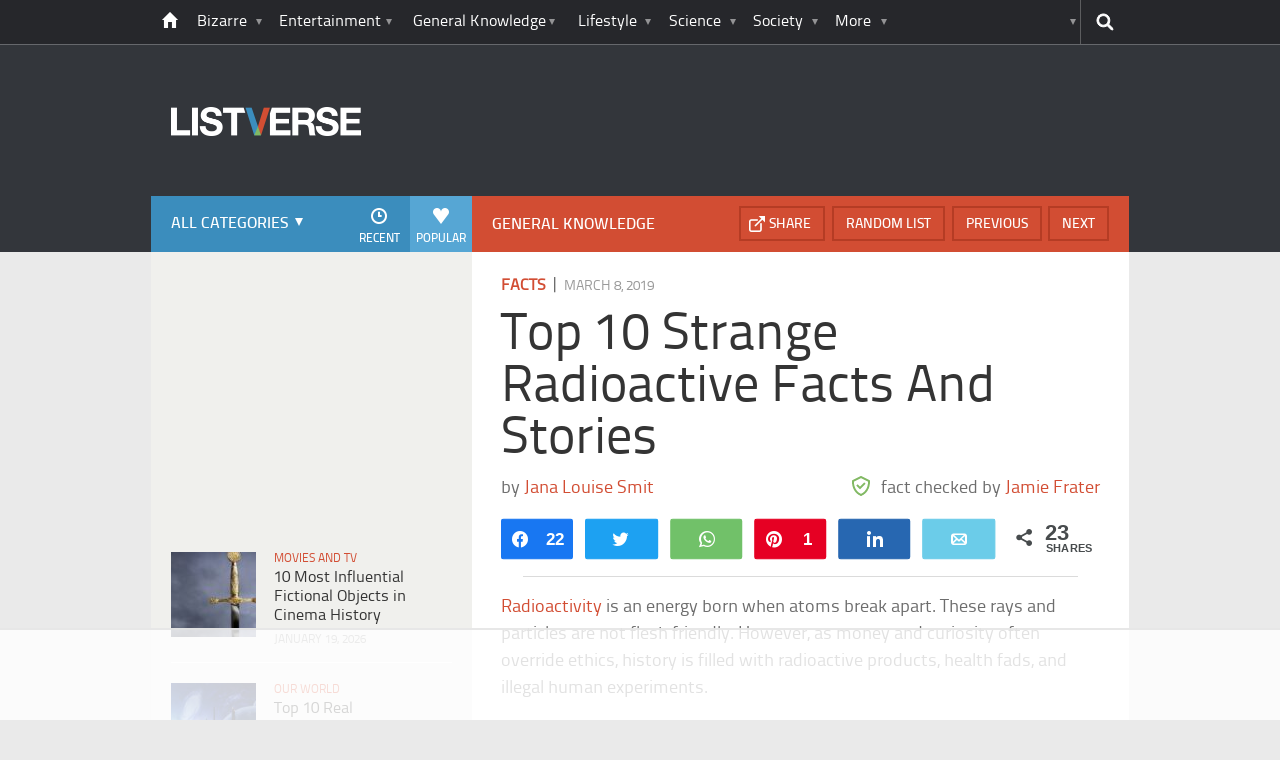

--- FILE ---
content_type: text/html; charset=UTF-8
request_url: https://listverse.com/2019/03/08/top-10-strange-radioactive-facts-and-stories/
body_size: 39718
content:
<!doctype html>
<!--[if lt IE 7 ]> 
<html class="no-js ie6 oldie " lang="en-US"> 
<![endif]-->
<!--[if IE 7 ]>    
<html class="no-js ie7 oldie " lang="en-US"> 
<![endif]-->
<!--[if IE 8 ]>    
<html class="no-js ie8 oldie " lang="en-US"> 
<![endif]-->
<!--[if IE 9 ]>    
<html class="no-js ie9 " lang="en-US"> 
<![endif]-->
<!--[if gt IE 8]><!-->
<html class="no-js " lang="en-US">
<!--<![endif]-->
<head><meta charset="UTF-8" /><script>if(navigator.userAgent.match(/MSIE|Internet Explorer/i)||navigator.userAgent.match(/Trident\/7\..*?rv:11/i)){var href=document.location.href;if(!href.match(/[?&]nowprocket/)){if(href.indexOf("?")==-1){if(href.indexOf("#")==-1){document.location.href=href+"?nowprocket=1"}else{document.location.href=href.replace("#","?nowprocket=1#")}}else{if(href.indexOf("#")==-1){document.location.href=href+"&nowprocket=1"}else{document.location.href=href.replace("#","&nowprocket=1#")}}}}</script><script>(()=>{class RocketLazyLoadScripts{constructor(){this.v="2.0.4",this.userEvents=["keydown","keyup","mousedown","mouseup","mousemove","mouseover","mouseout","touchmove","touchstart","touchend","touchcancel","wheel","click","dblclick","input"],this.attributeEvents=["onblur","onclick","oncontextmenu","ondblclick","onfocus","onmousedown","onmouseenter","onmouseleave","onmousemove","onmouseout","onmouseover","onmouseup","onmousewheel","onscroll","onsubmit"]}async t(){this.i(),this.o(),/iP(ad|hone)/.test(navigator.userAgent)&&this.h(),this.u(),this.l(this),this.m(),this.k(this),this.p(this),this._(),await Promise.all([this.R(),this.L()]),this.lastBreath=Date.now(),this.S(this),this.P(),this.D(),this.O(),this.M(),await this.C(this.delayedScripts.normal),await this.C(this.delayedScripts.defer),await this.C(this.delayedScripts.async),await this.T(),await this.F(),await this.j(),await this.A(),window.dispatchEvent(new Event("rocket-allScriptsLoaded")),this.everythingLoaded=!0,this.lastTouchEnd&&await new Promise(t=>setTimeout(t,500-Date.now()+this.lastTouchEnd)),this.I(),this.H(),this.U(),this.W()}i(){this.CSPIssue=sessionStorage.getItem("rocketCSPIssue"),document.addEventListener("securitypolicyviolation",t=>{this.CSPIssue||"script-src-elem"!==t.violatedDirective||"data"!==t.blockedURI||(this.CSPIssue=!0,sessionStorage.setItem("rocketCSPIssue",!0))},{isRocket:!0})}o(){window.addEventListener("pageshow",t=>{this.persisted=t.persisted,this.realWindowLoadedFired=!0},{isRocket:!0}),window.addEventListener("pagehide",()=>{this.onFirstUserAction=null},{isRocket:!0})}h(){let t;function e(e){t=e}window.addEventListener("touchstart",e,{isRocket:!0}),window.addEventListener("touchend",function i(o){o.changedTouches[0]&&t.changedTouches[0]&&Math.abs(o.changedTouches[0].pageX-t.changedTouches[0].pageX)<10&&Math.abs(o.changedTouches[0].pageY-t.changedTouches[0].pageY)<10&&o.timeStamp-t.timeStamp<200&&(window.removeEventListener("touchstart",e,{isRocket:!0}),window.removeEventListener("touchend",i,{isRocket:!0}),"INPUT"===o.target.tagName&&"text"===o.target.type||(o.target.dispatchEvent(new TouchEvent("touchend",{target:o.target,bubbles:!0})),o.target.dispatchEvent(new MouseEvent("mouseover",{target:o.target,bubbles:!0})),o.target.dispatchEvent(new PointerEvent("click",{target:o.target,bubbles:!0,cancelable:!0,detail:1,clientX:o.changedTouches[0].clientX,clientY:o.changedTouches[0].clientY})),event.preventDefault()))},{isRocket:!0})}q(t){this.userActionTriggered||("mousemove"!==t.type||this.firstMousemoveIgnored?"keyup"===t.type||"mouseover"===t.type||"mouseout"===t.type||(this.userActionTriggered=!0,this.onFirstUserAction&&this.onFirstUserAction()):this.firstMousemoveIgnored=!0),"click"===t.type&&t.preventDefault(),t.stopPropagation(),t.stopImmediatePropagation(),"touchstart"===this.lastEvent&&"touchend"===t.type&&(this.lastTouchEnd=Date.now()),"click"===t.type&&(this.lastTouchEnd=0),this.lastEvent=t.type,t.composedPath&&t.composedPath()[0].getRootNode()instanceof ShadowRoot&&(t.rocketTarget=t.composedPath()[0]),this.savedUserEvents.push(t)}u(){this.savedUserEvents=[],this.userEventHandler=this.q.bind(this),this.userEvents.forEach(t=>window.addEventListener(t,this.userEventHandler,{passive:!1,isRocket:!0})),document.addEventListener("visibilitychange",this.userEventHandler,{isRocket:!0})}U(){this.userEvents.forEach(t=>window.removeEventListener(t,this.userEventHandler,{passive:!1,isRocket:!0})),document.removeEventListener("visibilitychange",this.userEventHandler,{isRocket:!0}),this.savedUserEvents.forEach(t=>{(t.rocketTarget||t.target).dispatchEvent(new window[t.constructor.name](t.type,t))})}m(){const t="return false",e=Array.from(this.attributeEvents,t=>"data-rocket-"+t),i="["+this.attributeEvents.join("],[")+"]",o="[data-rocket-"+this.attributeEvents.join("],[data-rocket-")+"]",s=(e,i,o)=>{o&&o!==t&&(e.setAttribute("data-rocket-"+i,o),e["rocket"+i]=new Function("event",o),e.setAttribute(i,t))};new MutationObserver(t=>{for(const n of t)"attributes"===n.type&&(n.attributeName.startsWith("data-rocket-")||this.everythingLoaded?n.attributeName.startsWith("data-rocket-")&&this.everythingLoaded&&this.N(n.target,n.attributeName.substring(12)):s(n.target,n.attributeName,n.target.getAttribute(n.attributeName))),"childList"===n.type&&n.addedNodes.forEach(t=>{if(t.nodeType===Node.ELEMENT_NODE)if(this.everythingLoaded)for(const i of[t,...t.querySelectorAll(o)])for(const t of i.getAttributeNames())e.includes(t)&&this.N(i,t.substring(12));else for(const e of[t,...t.querySelectorAll(i)])for(const t of e.getAttributeNames())this.attributeEvents.includes(t)&&s(e,t,e.getAttribute(t))})}).observe(document,{subtree:!0,childList:!0,attributeFilter:[...this.attributeEvents,...e]})}I(){this.attributeEvents.forEach(t=>{document.querySelectorAll("[data-rocket-"+t+"]").forEach(e=>{this.N(e,t)})})}N(t,e){const i=t.getAttribute("data-rocket-"+e);i&&(t.setAttribute(e,i),t.removeAttribute("data-rocket-"+e))}k(t){Object.defineProperty(HTMLElement.prototype,"onclick",{get(){return this.rocketonclick||null},set(e){this.rocketonclick=e,this.setAttribute(t.everythingLoaded?"onclick":"data-rocket-onclick","this.rocketonclick(event)")}})}S(t){function e(e,i){let o=e[i];e[i]=null,Object.defineProperty(e,i,{get:()=>o,set(s){t.everythingLoaded?o=s:e["rocket"+i]=o=s}})}e(document,"onreadystatechange"),e(window,"onload"),e(window,"onpageshow");try{Object.defineProperty(document,"readyState",{get:()=>t.rocketReadyState,set(e){t.rocketReadyState=e},configurable:!0}),document.readyState="loading"}catch(t){console.log("WPRocket DJE readyState conflict, bypassing")}}l(t){this.originalAddEventListener=EventTarget.prototype.addEventListener,this.originalRemoveEventListener=EventTarget.prototype.removeEventListener,this.savedEventListeners=[],EventTarget.prototype.addEventListener=function(e,i,o){o&&o.isRocket||!t.B(e,this)&&!t.userEvents.includes(e)||t.B(e,this)&&!t.userActionTriggered||e.startsWith("rocket-")||t.everythingLoaded?t.originalAddEventListener.call(this,e,i,o):(t.savedEventListeners.push({target:this,remove:!1,type:e,func:i,options:o}),"mouseenter"!==e&&"mouseleave"!==e||t.originalAddEventListener.call(this,e,t.savedUserEvents.push,o))},EventTarget.prototype.removeEventListener=function(e,i,o){o&&o.isRocket||!t.B(e,this)&&!t.userEvents.includes(e)||t.B(e,this)&&!t.userActionTriggered||e.startsWith("rocket-")||t.everythingLoaded?t.originalRemoveEventListener.call(this,e,i,o):t.savedEventListeners.push({target:this,remove:!0,type:e,func:i,options:o})}}J(t,e){this.savedEventListeners=this.savedEventListeners.filter(i=>{let o=i.type,s=i.target||window;return e!==o||t!==s||(this.B(o,s)&&(i.type="rocket-"+o),this.$(i),!1)})}H(){EventTarget.prototype.addEventListener=this.originalAddEventListener,EventTarget.prototype.removeEventListener=this.originalRemoveEventListener,this.savedEventListeners.forEach(t=>this.$(t))}$(t){t.remove?this.originalRemoveEventListener.call(t.target,t.type,t.func,t.options):this.originalAddEventListener.call(t.target,t.type,t.func,t.options)}p(t){let e;function i(e){return t.everythingLoaded?e:e.split(" ").map(t=>"load"===t||t.startsWith("load.")?"rocket-jquery-load":t).join(" ")}function o(o){function s(e){const s=o.fn[e];o.fn[e]=o.fn.init.prototype[e]=function(){return this[0]===window&&t.userActionTriggered&&("string"==typeof arguments[0]||arguments[0]instanceof String?arguments[0]=i(arguments[0]):"object"==typeof arguments[0]&&Object.keys(arguments[0]).forEach(t=>{const e=arguments[0][t];delete arguments[0][t],arguments[0][i(t)]=e})),s.apply(this,arguments),this}}if(o&&o.fn&&!t.allJQueries.includes(o)){const e={DOMContentLoaded:[],"rocket-DOMContentLoaded":[]};for(const t in e)document.addEventListener(t,()=>{e[t].forEach(t=>t())},{isRocket:!0});o.fn.ready=o.fn.init.prototype.ready=function(i){function s(){parseInt(o.fn.jquery)>2?setTimeout(()=>i.bind(document)(o)):i.bind(document)(o)}return"function"==typeof i&&(t.realDomReadyFired?!t.userActionTriggered||t.fauxDomReadyFired?s():e["rocket-DOMContentLoaded"].push(s):e.DOMContentLoaded.push(s)),o([])},s("on"),s("one"),s("off"),t.allJQueries.push(o)}e=o}t.allJQueries=[],o(window.jQuery),Object.defineProperty(window,"jQuery",{get:()=>e,set(t){o(t)}})}P(){const t=new Map;document.write=document.writeln=function(e){const i=document.currentScript,o=document.createRange(),s=i.parentElement;let n=t.get(i);void 0===n&&(n=i.nextSibling,t.set(i,n));const c=document.createDocumentFragment();o.setStart(c,0),c.appendChild(o.createContextualFragment(e)),s.insertBefore(c,n)}}async R(){return new Promise(t=>{this.userActionTriggered?t():this.onFirstUserAction=t})}async L(){return new Promise(t=>{document.addEventListener("DOMContentLoaded",()=>{this.realDomReadyFired=!0,t()},{isRocket:!0})})}async j(){return this.realWindowLoadedFired?Promise.resolve():new Promise(t=>{window.addEventListener("load",t,{isRocket:!0})})}M(){this.pendingScripts=[];this.scriptsMutationObserver=new MutationObserver(t=>{for(const e of t)e.addedNodes.forEach(t=>{"SCRIPT"!==t.tagName||t.noModule||t.isWPRocket||this.pendingScripts.push({script:t,promise:new Promise(e=>{const i=()=>{const i=this.pendingScripts.findIndex(e=>e.script===t);i>=0&&this.pendingScripts.splice(i,1),e()};t.addEventListener("load",i,{isRocket:!0}),t.addEventListener("error",i,{isRocket:!0}),setTimeout(i,1e3)})})})}),this.scriptsMutationObserver.observe(document,{childList:!0,subtree:!0})}async F(){await this.X(),this.pendingScripts.length?(await this.pendingScripts[0].promise,await this.F()):this.scriptsMutationObserver.disconnect()}D(){this.delayedScripts={normal:[],async:[],defer:[]},document.querySelectorAll("script[type$=rocketlazyloadscript]").forEach(t=>{t.hasAttribute("data-rocket-src")?t.hasAttribute("async")&&!1!==t.async?this.delayedScripts.async.push(t):t.hasAttribute("defer")&&!1!==t.defer||"module"===t.getAttribute("data-rocket-type")?this.delayedScripts.defer.push(t):this.delayedScripts.normal.push(t):this.delayedScripts.normal.push(t)})}async _(){await this.L();let t=[];document.querySelectorAll("script[type$=rocketlazyloadscript][data-rocket-src]").forEach(e=>{let i=e.getAttribute("data-rocket-src");if(i&&!i.startsWith("data:")){i.startsWith("//")&&(i=location.protocol+i);try{const o=new URL(i).origin;o!==location.origin&&t.push({src:o,crossOrigin:e.crossOrigin||"module"===e.getAttribute("data-rocket-type")})}catch(t){}}}),t=[...new Map(t.map(t=>[JSON.stringify(t),t])).values()],this.Y(t,"preconnect")}async G(t){if(await this.K(),!0!==t.noModule||!("noModule"in HTMLScriptElement.prototype))return new Promise(e=>{let i;function o(){(i||t).setAttribute("data-rocket-status","executed"),e()}try{if(navigator.userAgent.includes("Firefox/")||""===navigator.vendor||this.CSPIssue)i=document.createElement("script"),[...t.attributes].forEach(t=>{let e=t.nodeName;"type"!==e&&("data-rocket-type"===e&&(e="type"),"data-rocket-src"===e&&(e="src"),i.setAttribute(e,t.nodeValue))}),t.text&&(i.text=t.text),t.nonce&&(i.nonce=t.nonce),i.hasAttribute("src")?(i.addEventListener("load",o,{isRocket:!0}),i.addEventListener("error",()=>{i.setAttribute("data-rocket-status","failed-network"),e()},{isRocket:!0}),setTimeout(()=>{i.isConnected||e()},1)):(i.text=t.text,o()),i.isWPRocket=!0,t.parentNode.replaceChild(i,t);else{const i=t.getAttribute("data-rocket-type"),s=t.getAttribute("data-rocket-src");i?(t.type=i,t.removeAttribute("data-rocket-type")):t.removeAttribute("type"),t.addEventListener("load",o,{isRocket:!0}),t.addEventListener("error",i=>{this.CSPIssue&&i.target.src.startsWith("data:")?(console.log("WPRocket: CSP fallback activated"),t.removeAttribute("src"),this.G(t).then(e)):(t.setAttribute("data-rocket-status","failed-network"),e())},{isRocket:!0}),s?(t.fetchPriority="high",t.removeAttribute("data-rocket-src"),t.src=s):t.src="data:text/javascript;base64,"+window.btoa(unescape(encodeURIComponent(t.text)))}}catch(i){t.setAttribute("data-rocket-status","failed-transform"),e()}});t.setAttribute("data-rocket-status","skipped")}async C(t){const e=t.shift();return e?(e.isConnected&&await this.G(e),this.C(t)):Promise.resolve()}O(){this.Y([...this.delayedScripts.normal,...this.delayedScripts.defer,...this.delayedScripts.async],"preload")}Y(t,e){this.trash=this.trash||[];let i=!0;var o=document.createDocumentFragment();t.forEach(t=>{const s=t.getAttribute&&t.getAttribute("data-rocket-src")||t.src;if(s&&!s.startsWith("data:")){const n=document.createElement("link");n.href=s,n.rel=e,"preconnect"!==e&&(n.as="script",n.fetchPriority=i?"high":"low"),t.getAttribute&&"module"===t.getAttribute("data-rocket-type")&&(n.crossOrigin=!0),t.crossOrigin&&(n.crossOrigin=t.crossOrigin),t.integrity&&(n.integrity=t.integrity),t.nonce&&(n.nonce=t.nonce),o.appendChild(n),this.trash.push(n),i=!1}}),document.head.appendChild(o)}W(){this.trash.forEach(t=>t.remove())}async T(){try{document.readyState="interactive"}catch(t){}this.fauxDomReadyFired=!0;try{await this.K(),this.J(document,"readystatechange"),document.dispatchEvent(new Event("rocket-readystatechange")),await this.K(),document.rocketonreadystatechange&&document.rocketonreadystatechange(),await this.K(),this.J(document,"DOMContentLoaded"),document.dispatchEvent(new Event("rocket-DOMContentLoaded")),await this.K(),this.J(window,"DOMContentLoaded"),window.dispatchEvent(new Event("rocket-DOMContentLoaded"))}catch(t){console.error(t)}}async A(){try{document.readyState="complete"}catch(t){}try{await this.K(),this.J(document,"readystatechange"),document.dispatchEvent(new Event("rocket-readystatechange")),await this.K(),document.rocketonreadystatechange&&document.rocketonreadystatechange(),await this.K(),this.J(window,"load"),window.dispatchEvent(new Event("rocket-load")),await this.K(),window.rocketonload&&window.rocketonload(),await this.K(),this.allJQueries.forEach(t=>t(window).trigger("rocket-jquery-load")),await this.K(),this.J(window,"pageshow");const t=new Event("rocket-pageshow");t.persisted=this.persisted,window.dispatchEvent(t),await this.K(),window.rocketonpageshow&&window.rocketonpageshow({persisted:this.persisted})}catch(t){console.error(t)}}async K(){Date.now()-this.lastBreath>45&&(await this.X(),this.lastBreath=Date.now())}async X(){return document.hidden?new Promise(t=>setTimeout(t)):new Promise(t=>requestAnimationFrame(t))}B(t,e){return e===document&&"readystatechange"===t||(e===document&&"DOMContentLoaded"===t||(e===window&&"DOMContentLoaded"===t||(e===window&&"load"===t||e===window&&"pageshow"===t)))}static run(){(new RocketLazyLoadScripts).t()}}RocketLazyLoadScripts.run()})();</script>
	<link data-minify="1" rel="stylesheet" href="https://listverse.com/wp-content/cache/min/1/wp-content/themes/listverse2013/style.css?ver=1759771978" media="all" />
		<!--[if lt IE 9]>
		<script src="https://listverse.com/wp-content/themes/listverse2013/assets/js/html5.js"></script>
		<link rel="stylesheet" type="text/css" href="https://listverse.com/wp-content/themes/listverse2013/lt-ie9.css?v=1.0.9" />
	<![endif]-->	
	<meta name="viewport" content="width=device-width, initial-scale=1, minimum-scale=1">
	
	<script type="rocketlazyloadscript" data-rocket-type="text/javascript">
		getKeyValueTargettingValues();
		function getKeyValueTargettingValues(){
			window.pagetype = "article";
			window.article_cat = ["Facts", "General Knowledge"];
			window.censored = "false";
		}
	</script>
				    	
	<!--<script type="rocketlazyloadscript" async custom-element="amp-ads" data-rocket-src="https://cdn.ampproject.org/v0/amp-ad-0.1.js"></script>-->

	<script type="rocketlazyloadscript" data-rocket-type='text/javascript'>var _sf_startpt=(new Date()).getTime()</script>
	<title>Top 10 Strange Radioactive Facts And Stories - Listverse</title>

<!--<meta name="google-site-verification" content="LVD5kxCOiJ0NVN-ocN9i2EpWlubbPHk-Wp_e6QAfHVw" />-->



	<link rel="profile" href="https://gmpg.org/xfn/11" />
	<link rel="icon" type="image/png" href="https://listverse.com/wp-content/themes/listverse2013/assets/img/favicon.png" />
	<link rel="apple-touch-icon-precomposed" href="https://listverse.com/wp-content/themes/listverse2013/assets/img/apple-touch-precomposed.png" />
	<link rel="pingback" href="https://listverse.com/xmlrpc.php" />


<meta name='robots' content='index, follow, max-image-preview:large, max-snippet:-1, max-video-preview:-1' />

<!-- Social Warfare v4.4.1 https://warfareplugins.com - BEGINNING OF OUTPUT -->
<style>
	@font-face {
		font-family: "sw-icon-font";
		src:url("https://listverse.com/wp-content/plugins/social-warfare/assets/fonts/sw-icon-font.eot?ver=4.4.1");
		src:url("https://listverse.com/wp-content/plugins/social-warfare/assets/fonts/sw-icon-font.eot?ver=4.4.1#iefix") format("embedded-opentype"),
		url("https://listverse.com/wp-content/plugins/social-warfare/assets/fonts/sw-icon-font.woff?ver=4.4.1") format("woff"),
		url("https://listverse.com/wp-content/plugins/social-warfare/assets/fonts/sw-icon-font.ttf?ver=4.4.1") format("truetype"),
		url("https://listverse.com/wp-content/plugins/social-warfare/assets/fonts/sw-icon-font.svg?ver=4.4.1#1445203416") format("svg");
		font-weight: normal;
		font-style: normal;
		font-display:block;
	}
</style>
<!-- Social Warfare v4.4.1 https://warfareplugins.com - END OF OUTPUT -->


	<!-- This site is optimized with the Yoast SEO Premium plugin v26.0 (Yoast SEO v26.0) - https://yoast.com/wordpress/plugins/seo/ -->
	<meta name="description" content="Radioactivity is an energy born when atoms break apart. These rays and particles are not flesh friendly. However, as money and curiosity often override" />
	<link rel="canonical" href="https://listverse.com/2019/03/08/top-10-strange-radioactive-facts-and-stories/" />
	<meta property="og:locale" content="en_US" />
	<meta property="og:type" content="article" />
	<meta property="og:title" content="Top 10 Strange Radioactive Facts And Stories" />
	<meta property="og:description" content="Radioactivity is an energy born when atoms break apart. These rays and particles are not flesh friendly. However, as money and curiosity often override" />
	<meta property="og:url" content="https://listverse.com/2019/03/08/top-10-strange-radioactive-facts-and-stories/" />
	<meta property="og:site_name" content="Listverse" />
	<meta property="article:publisher" content="https://www.facebook.com/top10lists/" />
	<meta property="article:published_time" content="2019-03-08T08:00:00+00:00" />
	<meta property="article:modified_time" content="2019-03-08T12:28:17+00:00" />
	<meta property="og:image" content="https://listverse.com/wp-content/uploads/2019/03/10-First-Radioactive-Space-Molecule.jpg" />
	<meta property="og:image:width" content="632" />
	<meta property="og:image:height" content="332" />
	<meta property="og:image:type" content="image/jpeg" />
	<meta name="author" content="Jamie Frater" />
	<meta name="twitter:card" content="summary_large_image" />
	<meta name="twitter:creator" content="@listverse" />
	<meta name="twitter:site" content="@listverse" />
	<meta name="twitter:label1" content="Written by" />
	<meta name="twitter:data1" content="Jamie Frater" />
	<meta name="twitter:label2" content="Est. reading time" />
	<meta name="twitter:data2" content="9 minutes" />
	<!-- / Yoast SEO Premium plugin. -->



<link rel="alternate" type="application/rss+xml" title="Listverse &raquo; Feed" href="https://listverse.com/feed/" />
<link rel="alternate" type="application/rss+xml" title="Listverse &raquo; Comments Feed" href="https://listverse.com/comments/feed/" />
<link rel="alternate" type="application/rss+xml" title="Listverse &raquo; Top 10 Strange Radioactive Facts And Stories Comments Feed" href="https://listverse.com/2019/03/08/top-10-strange-radioactive-facts-and-stories/feed/" />
<link rel="alternate" title="oEmbed (JSON)" type="application/json+oembed" href="https://listverse.com/wp-json/oembed/1.0/embed?url=https%3A%2F%2Flistverse.com%2F2019%2F03%2F08%2Ftop-10-strange-radioactive-facts-and-stories%2F" />
<link rel="alternate" title="oEmbed (XML)" type="text/xml+oembed" href="https://listverse.com/wp-json/oembed/1.0/embed?url=https%3A%2F%2Flistverse.com%2F2019%2F03%2F08%2Ftop-10-strange-radioactive-facts-and-stories%2F&#038;format=xml" />
<link data-minify="1" rel='stylesheet' id='social-warfare-block-css-css' href='https://listverse.com/wp-content/cache/min/1/wp-content/plugins/social-warfare/assets/js/post-editor/dist/blocks.style.build.css?ver=1759771978' type='text/css' media='all' />
<style id='wp-emoji-styles-inline-css' type='text/css'>

	img.wp-smiley, img.emoji {
		display: inline !important;
		border: none !important;
		box-shadow: none !important;
		height: 1em !important;
		width: 1em !important;
		margin: 0 0.07em !important;
		vertical-align: -0.1em !important;
		background: none !important;
		padding: 0 !important;
	}
/*# sourceURL=wp-emoji-styles-inline-css */
</style>
<style id='wp-block-library-inline-css' type='text/css'>
:root{--wp-block-synced-color:#7a00df;--wp-block-synced-color--rgb:122,0,223;--wp-bound-block-color:var(--wp-block-synced-color);--wp-editor-canvas-background:#ddd;--wp-admin-theme-color:#007cba;--wp-admin-theme-color--rgb:0,124,186;--wp-admin-theme-color-darker-10:#006ba1;--wp-admin-theme-color-darker-10--rgb:0,107,160.5;--wp-admin-theme-color-darker-20:#005a87;--wp-admin-theme-color-darker-20--rgb:0,90,135;--wp-admin-border-width-focus:2px}@media (min-resolution:192dpi){:root{--wp-admin-border-width-focus:1.5px}}.wp-element-button{cursor:pointer}:root .has-very-light-gray-background-color{background-color:#eee}:root .has-very-dark-gray-background-color{background-color:#313131}:root .has-very-light-gray-color{color:#eee}:root .has-very-dark-gray-color{color:#313131}:root .has-vivid-green-cyan-to-vivid-cyan-blue-gradient-background{background:linear-gradient(135deg,#00d084,#0693e3)}:root .has-purple-crush-gradient-background{background:linear-gradient(135deg,#34e2e4,#4721fb 50%,#ab1dfe)}:root .has-hazy-dawn-gradient-background{background:linear-gradient(135deg,#faaca8,#dad0ec)}:root .has-subdued-olive-gradient-background{background:linear-gradient(135deg,#fafae1,#67a671)}:root .has-atomic-cream-gradient-background{background:linear-gradient(135deg,#fdd79a,#004a59)}:root .has-nightshade-gradient-background{background:linear-gradient(135deg,#330968,#31cdcf)}:root .has-midnight-gradient-background{background:linear-gradient(135deg,#020381,#2874fc)}:root{--wp--preset--font-size--normal:16px;--wp--preset--font-size--huge:42px}.has-regular-font-size{font-size:1em}.has-larger-font-size{font-size:2.625em}.has-normal-font-size{font-size:var(--wp--preset--font-size--normal)}.has-huge-font-size{font-size:var(--wp--preset--font-size--huge)}.has-text-align-center{text-align:center}.has-text-align-left{text-align:left}.has-text-align-right{text-align:right}.has-fit-text{white-space:nowrap!important}#end-resizable-editor-section{display:none}.aligncenter{clear:both}.items-justified-left{justify-content:flex-start}.items-justified-center{justify-content:center}.items-justified-right{justify-content:flex-end}.items-justified-space-between{justify-content:space-between}.screen-reader-text{border:0;clip-path:inset(50%);height:1px;margin:-1px;overflow:hidden;padding:0;position:absolute;width:1px;word-wrap:normal!important}.screen-reader-text:focus{background-color:#ddd;clip-path:none;color:#444;display:block;font-size:1em;height:auto;left:5px;line-height:normal;padding:15px 23px 14px;text-decoration:none;top:5px;width:auto;z-index:100000}html :where(.has-border-color){border-style:solid}html :where([style*=border-top-color]){border-top-style:solid}html :where([style*=border-right-color]){border-right-style:solid}html :where([style*=border-bottom-color]){border-bottom-style:solid}html :where([style*=border-left-color]){border-left-style:solid}html :where([style*=border-width]){border-style:solid}html :where([style*=border-top-width]){border-top-style:solid}html :where([style*=border-right-width]){border-right-style:solid}html :where([style*=border-bottom-width]){border-bottom-style:solid}html :where([style*=border-left-width]){border-left-style:solid}html :where(img[class*=wp-image-]){height:auto;max-width:100%}:where(figure){margin:0 0 1em}html :where(.is-position-sticky){--wp-admin--admin-bar--position-offset:var(--wp-admin--admin-bar--height,0px)}@media screen and (max-width:600px){html :where(.is-position-sticky){--wp-admin--admin-bar--position-offset:0px}}

/*# sourceURL=wp-block-library-inline-css */
</style><style id='global-styles-inline-css' type='text/css'>
:root{--wp--preset--aspect-ratio--square: 1;--wp--preset--aspect-ratio--4-3: 4/3;--wp--preset--aspect-ratio--3-4: 3/4;--wp--preset--aspect-ratio--3-2: 3/2;--wp--preset--aspect-ratio--2-3: 2/3;--wp--preset--aspect-ratio--16-9: 16/9;--wp--preset--aspect-ratio--9-16: 9/16;--wp--preset--color--black: #000000;--wp--preset--color--cyan-bluish-gray: #abb8c3;--wp--preset--color--white: #ffffff;--wp--preset--color--pale-pink: #f78da7;--wp--preset--color--vivid-red: #cf2e2e;--wp--preset--color--luminous-vivid-orange: #ff6900;--wp--preset--color--luminous-vivid-amber: #fcb900;--wp--preset--color--light-green-cyan: #7bdcb5;--wp--preset--color--vivid-green-cyan: #00d084;--wp--preset--color--pale-cyan-blue: #8ed1fc;--wp--preset--color--vivid-cyan-blue: #0693e3;--wp--preset--color--vivid-purple: #9b51e0;--wp--preset--gradient--vivid-cyan-blue-to-vivid-purple: linear-gradient(135deg,rgb(6,147,227) 0%,rgb(155,81,224) 100%);--wp--preset--gradient--light-green-cyan-to-vivid-green-cyan: linear-gradient(135deg,rgb(122,220,180) 0%,rgb(0,208,130) 100%);--wp--preset--gradient--luminous-vivid-amber-to-luminous-vivid-orange: linear-gradient(135deg,rgb(252,185,0) 0%,rgb(255,105,0) 100%);--wp--preset--gradient--luminous-vivid-orange-to-vivid-red: linear-gradient(135deg,rgb(255,105,0) 0%,rgb(207,46,46) 100%);--wp--preset--gradient--very-light-gray-to-cyan-bluish-gray: linear-gradient(135deg,rgb(238,238,238) 0%,rgb(169,184,195) 100%);--wp--preset--gradient--cool-to-warm-spectrum: linear-gradient(135deg,rgb(74,234,220) 0%,rgb(151,120,209) 20%,rgb(207,42,186) 40%,rgb(238,44,130) 60%,rgb(251,105,98) 80%,rgb(254,248,76) 100%);--wp--preset--gradient--blush-light-purple: linear-gradient(135deg,rgb(255,206,236) 0%,rgb(152,150,240) 100%);--wp--preset--gradient--blush-bordeaux: linear-gradient(135deg,rgb(254,205,165) 0%,rgb(254,45,45) 50%,rgb(107,0,62) 100%);--wp--preset--gradient--luminous-dusk: linear-gradient(135deg,rgb(255,203,112) 0%,rgb(199,81,192) 50%,rgb(65,88,208) 100%);--wp--preset--gradient--pale-ocean: linear-gradient(135deg,rgb(255,245,203) 0%,rgb(182,227,212) 50%,rgb(51,167,181) 100%);--wp--preset--gradient--electric-grass: linear-gradient(135deg,rgb(202,248,128) 0%,rgb(113,206,126) 100%);--wp--preset--gradient--midnight: linear-gradient(135deg,rgb(2,3,129) 0%,rgb(40,116,252) 100%);--wp--preset--font-size--small: 13px;--wp--preset--font-size--medium: 20px;--wp--preset--font-size--large: 36px;--wp--preset--font-size--x-large: 42px;--wp--preset--spacing--20: 0.44rem;--wp--preset--spacing--30: 0.67rem;--wp--preset--spacing--40: 1rem;--wp--preset--spacing--50: 1.5rem;--wp--preset--spacing--60: 2.25rem;--wp--preset--spacing--70: 3.38rem;--wp--preset--spacing--80: 5.06rem;--wp--preset--shadow--natural: 6px 6px 9px rgba(0, 0, 0, 0.2);--wp--preset--shadow--deep: 12px 12px 50px rgba(0, 0, 0, 0.4);--wp--preset--shadow--sharp: 6px 6px 0px rgba(0, 0, 0, 0.2);--wp--preset--shadow--outlined: 6px 6px 0px -3px rgb(255, 255, 255), 6px 6px rgb(0, 0, 0);--wp--preset--shadow--crisp: 6px 6px 0px rgb(0, 0, 0);}:where(.is-layout-flex){gap: 0.5em;}:where(.is-layout-grid){gap: 0.5em;}body .is-layout-flex{display: flex;}.is-layout-flex{flex-wrap: wrap;align-items: center;}.is-layout-flex > :is(*, div){margin: 0;}body .is-layout-grid{display: grid;}.is-layout-grid > :is(*, div){margin: 0;}:where(.wp-block-columns.is-layout-flex){gap: 2em;}:where(.wp-block-columns.is-layout-grid){gap: 2em;}:where(.wp-block-post-template.is-layout-flex){gap: 1.25em;}:where(.wp-block-post-template.is-layout-grid){gap: 1.25em;}.has-black-color{color: var(--wp--preset--color--black) !important;}.has-cyan-bluish-gray-color{color: var(--wp--preset--color--cyan-bluish-gray) !important;}.has-white-color{color: var(--wp--preset--color--white) !important;}.has-pale-pink-color{color: var(--wp--preset--color--pale-pink) !important;}.has-vivid-red-color{color: var(--wp--preset--color--vivid-red) !important;}.has-luminous-vivid-orange-color{color: var(--wp--preset--color--luminous-vivid-orange) !important;}.has-luminous-vivid-amber-color{color: var(--wp--preset--color--luminous-vivid-amber) !important;}.has-light-green-cyan-color{color: var(--wp--preset--color--light-green-cyan) !important;}.has-vivid-green-cyan-color{color: var(--wp--preset--color--vivid-green-cyan) !important;}.has-pale-cyan-blue-color{color: var(--wp--preset--color--pale-cyan-blue) !important;}.has-vivid-cyan-blue-color{color: var(--wp--preset--color--vivid-cyan-blue) !important;}.has-vivid-purple-color{color: var(--wp--preset--color--vivid-purple) !important;}.has-black-background-color{background-color: var(--wp--preset--color--black) !important;}.has-cyan-bluish-gray-background-color{background-color: var(--wp--preset--color--cyan-bluish-gray) !important;}.has-white-background-color{background-color: var(--wp--preset--color--white) !important;}.has-pale-pink-background-color{background-color: var(--wp--preset--color--pale-pink) !important;}.has-vivid-red-background-color{background-color: var(--wp--preset--color--vivid-red) !important;}.has-luminous-vivid-orange-background-color{background-color: var(--wp--preset--color--luminous-vivid-orange) !important;}.has-luminous-vivid-amber-background-color{background-color: var(--wp--preset--color--luminous-vivid-amber) !important;}.has-light-green-cyan-background-color{background-color: var(--wp--preset--color--light-green-cyan) !important;}.has-vivid-green-cyan-background-color{background-color: var(--wp--preset--color--vivid-green-cyan) !important;}.has-pale-cyan-blue-background-color{background-color: var(--wp--preset--color--pale-cyan-blue) !important;}.has-vivid-cyan-blue-background-color{background-color: var(--wp--preset--color--vivid-cyan-blue) !important;}.has-vivid-purple-background-color{background-color: var(--wp--preset--color--vivid-purple) !important;}.has-black-border-color{border-color: var(--wp--preset--color--black) !important;}.has-cyan-bluish-gray-border-color{border-color: var(--wp--preset--color--cyan-bluish-gray) !important;}.has-white-border-color{border-color: var(--wp--preset--color--white) !important;}.has-pale-pink-border-color{border-color: var(--wp--preset--color--pale-pink) !important;}.has-vivid-red-border-color{border-color: var(--wp--preset--color--vivid-red) !important;}.has-luminous-vivid-orange-border-color{border-color: var(--wp--preset--color--luminous-vivid-orange) !important;}.has-luminous-vivid-amber-border-color{border-color: var(--wp--preset--color--luminous-vivid-amber) !important;}.has-light-green-cyan-border-color{border-color: var(--wp--preset--color--light-green-cyan) !important;}.has-vivid-green-cyan-border-color{border-color: var(--wp--preset--color--vivid-green-cyan) !important;}.has-pale-cyan-blue-border-color{border-color: var(--wp--preset--color--pale-cyan-blue) !important;}.has-vivid-cyan-blue-border-color{border-color: var(--wp--preset--color--vivid-cyan-blue) !important;}.has-vivid-purple-border-color{border-color: var(--wp--preset--color--vivid-purple) !important;}.has-vivid-cyan-blue-to-vivid-purple-gradient-background{background: var(--wp--preset--gradient--vivid-cyan-blue-to-vivid-purple) !important;}.has-light-green-cyan-to-vivid-green-cyan-gradient-background{background: var(--wp--preset--gradient--light-green-cyan-to-vivid-green-cyan) !important;}.has-luminous-vivid-amber-to-luminous-vivid-orange-gradient-background{background: var(--wp--preset--gradient--luminous-vivid-amber-to-luminous-vivid-orange) !important;}.has-luminous-vivid-orange-to-vivid-red-gradient-background{background: var(--wp--preset--gradient--luminous-vivid-orange-to-vivid-red) !important;}.has-very-light-gray-to-cyan-bluish-gray-gradient-background{background: var(--wp--preset--gradient--very-light-gray-to-cyan-bluish-gray) !important;}.has-cool-to-warm-spectrum-gradient-background{background: var(--wp--preset--gradient--cool-to-warm-spectrum) !important;}.has-blush-light-purple-gradient-background{background: var(--wp--preset--gradient--blush-light-purple) !important;}.has-blush-bordeaux-gradient-background{background: var(--wp--preset--gradient--blush-bordeaux) !important;}.has-luminous-dusk-gradient-background{background: var(--wp--preset--gradient--luminous-dusk) !important;}.has-pale-ocean-gradient-background{background: var(--wp--preset--gradient--pale-ocean) !important;}.has-electric-grass-gradient-background{background: var(--wp--preset--gradient--electric-grass) !important;}.has-midnight-gradient-background{background: var(--wp--preset--gradient--midnight) !important;}.has-small-font-size{font-size: var(--wp--preset--font-size--small) !important;}.has-medium-font-size{font-size: var(--wp--preset--font-size--medium) !important;}.has-large-font-size{font-size: var(--wp--preset--font-size--large) !important;}.has-x-large-font-size{font-size: var(--wp--preset--font-size--x-large) !important;}
/*# sourceURL=global-styles-inline-css */
</style>

<style id='classic-theme-styles-inline-css' type='text/css'>
/*! This file is auto-generated */
.wp-block-button__link{color:#fff;background-color:#32373c;border-radius:9999px;box-shadow:none;text-decoration:none;padding:calc(.667em + 2px) calc(1.333em + 2px);font-size:1.125em}.wp-block-file__button{background:#32373c;color:#fff;text-decoration:none}
/*# sourceURL=/wp-includes/css/classic-themes.min.css */
</style>
<link rel='stylesheet' id='social_warfare-css' href='https://listverse.com/wp-content/plugins/social-warfare/assets/css/style.min.css?ver=4.4.1' type='text/css' media='all' />
<script type="rocketlazyloadscript" data-rocket-type="text/javascript" data-rocket-src="https://listverse.com/wp-includes/js/jquery/jquery.min.js?ver=3.7.1" id="jquery-core-js" data-rocket-defer defer></script>
<script type="rocketlazyloadscript" data-rocket-type="text/javascript" data-rocket-src="https://listverse.com/wp-includes/js/jquery/jquery-migrate.min.js?ver=3.4.1" id="jquery-migrate-js" data-rocket-defer defer></script>
<script type="rocketlazyloadscript" data-minify="1" data-rocket-type="text/javascript" data-rocket-src="https://listverse.com/wp-content/cache/min/1/wp-content/themes/listverse2013/assets/js/plugins/superfish.js?ver=1759771978" id="superfish-js" data-rocket-defer defer></script>
<script type="rocketlazyloadscript" data-minify="1" data-rocket-type="text/javascript" data-rocket-src="https://listverse.com/wp-content/cache/min/1/wp-content/themes/listverse2013/assets/js/plugins/supersubs.js?ver=1759771978" id="supersubs-js" data-rocket-defer defer></script>
<script type="rocketlazyloadscript" data-minify="1" data-rocket-type="text/javascript" data-rocket-src="https://listverse.com/wp-content/cache/min/1/wp-content/themes/listverse2013/assets/js/plugins/jquery.fitvids.js?ver=1759771978" id="fitvids-js" data-rocket-defer defer></script>
<link rel="https://api.w.org/" href="https://listverse.com/wp-json/" /><link rel="alternate" title="JSON" type="application/json" href="https://listverse.com/wp-json/wp/v2/posts/388808" /><link rel="EditURI" type="application/rsd+xml" title="RSD" href="https://listverse.com/xmlrpc.php?rsd" />
<meta name="generator" content="WordPress 6.9" />
<link rel='shortlink' href='https://listverse.com/?p=388808' />
<!-- Google Tag Manager -->
<script>(function(w,d,s,l,i){w[l]=w[l]||[];w[l].push({'gtm.start':
new Date().getTime(),event:'gtm.js'});var f=d.getElementsByTagName(s)[0],
j=d.createElement(s),dl=l!='dataLayer'?'&l='+l:'';j.async=true;j.src=
'https://www.googletagmanager.com/gtm.js?id='+i+dl;f.parentNode.insertBefore(j,f);
})(window,document,'script','dataLayer','GTM-M3ZNR6H');</script>
<!-- End Google Tag Manager -->
<link rel="preload" href="/wp-content/themes/listverse2013/assets/webfonts/TitilliumText25L002-webfont.woff" as="font" type="font/woff" crossorigin="anonymous">
<link rel="preload" href="/wp-content/themes/listverse2013/assets/webfonts/TitilliumText25L003-webfont.woff" as="font" type="font/woff" crossorigin="anonymous">
<meta http-equiv="Content-Security-Policy" content="upgrade-insecure-requests">
<meta name="facebook-domain-verification" content="a5srwsmbml6bni6s14agad3pfdh8i0" />
<script type="rocketlazyloadscript" data-rocket-type="text/javascript">
try {
  var COOKIE_NAME = 'ads-ab-test';
  function getCookie(name) {
    var nameEQ = name + "=";
    var ca = document.cookie.split(';');
    for (var i = 0; i < ca.length; i++) {
      var c = ca[i];
      while (c.charAt(0) === ' ') c = c.substring(1, c.length);
      	if (c.indexOf(nameEQ) === 0) return c.substring(nameEQ.length, c.length);
    }
    return null
  }

  var testGroup = getCookie(COOKIE_NAME);
  if (!testGroup) {
    testGroup = Math.random() < 0.5 ? 'playwire' : 'gtm';
    document.cookie = COOKIE_NAME + '=' + testGroup + ';path=/';
   }
  } catch(e) {
    console.log('Failed to setup AB test cookie', e)
  }
</script>
<style type="text/css">/*.crp_related a {
    width: 175px;
    height: 175px;
    text-decoration: none;
}
.crp_related img {
    width: 175px;
	  max-width: 175px;
    margin: auto;
}
.crp_related li {
    -moz-box-shadow: 0 1px 2px rgba(0,0,0,.4);
    box-shadow: 0 0px 0px rgba(0,0,0,.4);
}
.crp_related li {
    border: 0px solid #ffffff;
}*/</style>

<script type="application/ld+json" class="saswp-schema-markup-output">
[{"@context":"https://schema.org/","@graph":[{"@context":"https://schema.org/","@type":"SiteNavigationElement","@id":"https://listverse.com#Main Navigation","name":"Bizarre","url":"https://listverse.com/bizarre/"},{"@context":"https://schema.org/","@type":"SiteNavigationElement","@id":"https://listverse.com#Main Navigation","name":"All Bizarre","url":"/bizarre/"},{"@context":"https://schema.org/","@type":"SiteNavigationElement","@id":"https://listverse.com#Main Navigation","name":"Creepy","url":"https://listverse.com/bizarre/creepy/"},{"@context":"https://schema.org/","@type":"SiteNavigationElement","@id":"https://listverse.com#Main Navigation","name":"Mysteries","url":"https://listverse.com/bizarre/mysteries/"},{"@context":"https://schema.org/","@type":"SiteNavigationElement","@id":"https://listverse.com#Main Navigation","name":"Weird Stuff","url":"https://listverse.com/bizarre/weird-stuff/"},{"@context":"https://schema.org/","@type":"SiteNavigationElement","@id":"https://listverse.com#Main Navigation","name":"Entertainment","url":"https://listverse.com/entertainment/"},{"@context":"https://schema.org/","@type":"SiteNavigationElement","@id":"https://listverse.com#Main Navigation","name":"All Entertainment","url":"/entertainment/"},{"@context":"https://schema.org/","@type":"SiteNavigationElement","@id":"https://listverse.com#Main Navigation","name":"Gaming","url":"https://listverse.com/entertainment/gaming/"},{"@context":"https://schema.org/","@type":"SiteNavigationElement","@id":"https://listverse.com#Main Navigation","name":"Movies and TV","url":"https://listverse.com/entertainment/movies-and-tv/"},{"@context":"https://schema.org/","@type":"SiteNavigationElement","@id":"https://listverse.com#Main Navigation","name":"Music","url":"https://listverse.com/entertainment/music-entertainment/"},{"@context":"https://schema.org/","@type":"SiteNavigationElement","@id":"https://listverse.com#Main Navigation","name":"Pop Culture","url":"https://listverse.com/entertainment/pop-culture/"},{"@context":"https://schema.org/","@type":"SiteNavigationElement","@id":"https://listverse.com#Main Navigation","name":"The Arts","url":"https://listverse.com/entertainment/the-arts/"},{"@context":"https://schema.org/","@type":"SiteNavigationElement","@id":"https://listverse.com#Main Navigation","name":"General Knowledge","url":"https://listverse.com/fact-fiction/"},{"@context":"https://schema.org/","@type":"SiteNavigationElement","@id":"https://listverse.com#Main Navigation","name":"All General Knowledge","url":"/fact-fiction/"},{"@context":"https://schema.org/","@type":"SiteNavigationElement","@id":"https://listverse.com#Main Navigation","name":"Books","url":"https://listverse.com/fact-fiction/books/"},{"@context":"https://schema.org/","@type":"SiteNavigationElement","@id":"https://listverse.com#Main Navigation","name":"Facts","url":"https://listverse.com/fact-fiction/facts/"},{"@context":"https://schema.org/","@type":"SiteNavigationElement","@id":"https://listverse.com#Main Navigation","name":"History","url":"https://listverse.com/fact-fiction/history-fact-fiction/"},{"@context":"https://schema.org/","@type":"SiteNavigationElement","@id":"https://listverse.com#Main Navigation","name":"Miscellaneous","url":"https://listverse.com/fact-fiction/miscellaneous-fact-fiction/"},{"@context":"https://schema.org/","@type":"SiteNavigationElement","@id":"https://listverse.com#Main Navigation","name":"Misconceptions","url":"https://listverse.com/fact-fiction/misconceptions/"},{"@context":"https://schema.org/","@type":"SiteNavigationElement","@id":"https://listverse.com#Main Navigation","name":"Lifestyle","url":"https://listverse.com/leisure-travel/"},{"@context":"https://schema.org/","@type":"SiteNavigationElement","@id":"https://listverse.com#Main Navigation","name":"All Lifestyle","url":"/leisure-travel/"},{"@context":"https://schema.org/","@type":"SiteNavigationElement","@id":"https://listverse.com#Main Navigation","name":"Food","url":"https://listverse.com/leisure-travel/food/"},{"@context":"https://schema.org/","@type":"SiteNavigationElement","@id":"https://listverse.com#Main Navigation","name":"Health","url":"https://listverse.com/leisure-travel/health/"},{"@context":"https://schema.org/","@type":"SiteNavigationElement","@id":"https://listverse.com#Main Navigation","name":"Sport","url":"https://listverse.com/leisure-travel/sport/"},{"@context":"https://schema.org/","@type":"SiteNavigationElement","@id":"https://listverse.com#Main Navigation","name":"Travel","url":"https://listverse.com/leisure-travel/travel/"},{"@context":"https://schema.org/","@type":"SiteNavigationElement","@id":"https://listverse.com#Main Navigation","name":"Science","url":"https://listverse.com/science-nature/"},{"@context":"https://schema.org/","@type":"SiteNavigationElement","@id":"https://listverse.com#Main Navigation","name":"All Science","url":"/science-nature/"},{"@context":"https://schema.org/","@type":"SiteNavigationElement","@id":"https://listverse.com#Main Navigation","name":"Animals","url":"https://listverse.com/science-nature/animals/"},{"@context":"https://schema.org/","@type":"SiteNavigationElement","@id":"https://listverse.com#Main Navigation","name":"Humans","url":"https://listverse.com/science-nature/humans/"},{"@context":"https://schema.org/","@type":"SiteNavigationElement","@id":"https://listverse.com#Main Navigation","name":"Our World","url":"https://listverse.com/science-nature/our-world/"},{"@context":"https://schema.org/","@type":"SiteNavigationElement","@id":"https://listverse.com#Main Navigation","name":"Space","url":"https://listverse.com/science-nature/space/"},{"@context":"https://schema.org/","@type":"SiteNavigationElement","@id":"https://listverse.com#Main Navigation","name":"Technology","url":"https://listverse.com/science-nature/technology/"},{"@context":"https://schema.org/","@type":"SiteNavigationElement","@id":"https://listverse.com#Main Navigation","name":"Society","url":"https://listverse.com/people-politics/"},{"@context":"https://schema.org/","@type":"SiteNavigationElement","@id":"https://listverse.com#Main Navigation","name":"All Society","url":"/people-politics/"},{"@context":"https://schema.org/","@type":"SiteNavigationElement","@id":"https://listverse.com#Main Navigation","name":"Crime","url":"https://listverse.com/people-politics/crime/"},{"@context":"https://schema.org/","@type":"SiteNavigationElement","@id":"https://listverse.com#Main Navigation","name":"Politics","url":"https://listverse.com/people-politics/politics/"},{"@context":"https://schema.org/","@type":"SiteNavigationElement","@id":"https://listverse.com#Main Navigation","name":"Religion","url":"https://listverse.com/people-politics/religion-people-politics/"},{"@context":"https://schema.org/","@type":"SiteNavigationElement","@id":"https://listverse.com#Main Navigation","name":"More","url":"#"},{"@context":"https://schema.org/","@type":"SiteNavigationElement","@id":"https://listverse.com#Main Navigation","name":"Write &#038; Get Paid","url":"https://listverse.com/write-get-paid/"},{"@context":"https://schema.org/","@type":"SiteNavigationElement","@id":"https://listverse.com#Main Navigation","name":"Submit A List","url":"https://listverse.com/submit-a-list/"},{"@context":"https://schema.org/","@type":"SiteNavigationElement","@id":"https://listverse.com#Main Navigation","name":"Search Listverse","url":"https://listverse.com/search/"},{"@context":"https://schema.org/","@type":"SiteNavigationElement","@id":"https://listverse.com#Main Navigation","name":"Our Books","url":"https://listverse.com/books/"},{"@context":"https://schema.org/","@type":"SiteNavigationElement","@id":"https://listverse.com#Main Navigation","name":"About Listverse","url":"https://listverse.com/about-listverse/"}]},

{"@context":"https://schema.org/","@type":"BlogPosting","@id":"https://listverse.com/2019/03/08/top-10-strange-radioactive-facts-and-stories/#BlogPosting","url":"https://listverse.com/2019/03/08/top-10-strange-radioactive-facts-and-stories/","inLanguage":"en-US","mainEntityOfPage":"https://listverse.com/2019/03/08/top-10-strange-radioactive-facts-and-stories/","headline":"Top 10 Strange Radioactive Facts And Stories","description":"Radioactivity is an energy born when atoms break apart. These rays and particles are not flesh friendly. However, as money and curiosity often override ethics, history is filled with radioactive products, health fads, and illegal human experiments. The zingy particles also cause odd dangers after nuclear explosions and, in a very alarming way, to crematorium","articleBody":"Radioactivity is an energy born when atoms break apart. These rays and particles are not flesh friendly. However, as money and curiosity often override ethics, history is filled with radioactive products, health fads, and illegal human experiments.    The zingy particles also cause odd dangers after nuclear explosions and, in a very alarming way, to crematorium workers. Perhaps the most enigmatic are the abandoned, human-free zones caused by contamination. Such areas have unique tales as sad as they are remarkable.    10 First Radioactive Space Molecule    Photo credit: space.com    Back in the 17th century, astronomers were treated to a nova. They could see the bright spot with the naked eye and duly marked its location in the Vulpecula constellation. During 2018, scientists realized how special CK Vul really was. In ancient times, two stars collided with epic violence and blended in what is called a “red nova.”    As it cooled down, vast volumes of gas and dust were produced. The dust kept a fantastic secret---the first radioactive molecule to be discovered in space. Technically, it was an isotope of aluminum called 26Al. This was the first molecule of the substance found in space but not the first 26Al.    For years, researchers were aware of two solar masses consisting of the same material. The real mystery was where this radioactive isotope originated in the galaxy. The merger of the two stars could have something to do with it, but it failed to account for the amount found in the nova's gas.    CK Vul's gas was another reason to celebrate. The type of molecular gas, known as 26AlF, had its own hazy origins. The same study that found the isotope also identified CK Vul as the first-known object to produce it.        9 Radioactive Reindeer    Photo credit: sciencealert.com     The Sami people are indigenous to the Arctic North. For 9,000 years, they lived closely with reindeer. This lifestyle ended abruptly when Chernobyl exploded around 30 years ago.    In Norway, home to the Sami, a devastating fallout of cesium-137 contaminated water, forests, wildlife, and plants. The dangerous compound was also absorbed by lichen, a fungus favored by the reindeer. As they browsed on the lichen, the herds turned radioactive.    Chernobyl might be the main star of the disaster, but lesser-known consequences hit many communities and species in horrible ways. Although the reindeer appeared unaffected, they were so radioactive that the Sami had to set all their animals free.    For people who had lived with reindeer for millennia, this was devastating. They lost a great source of food, clothing, income, and traditions. In an instant, the Sami went from coexisting with nature to living in one of the most contaminated regions on the planet. In 2014, tests proved that hundreds of reindeer remain radioactive.    8 Dangerous Hair Conditioner    Photo credit: Live Science    When a nuclear detonation vaporizes everything in the vicinity, fine material clouds the sky before raining down as fallout. This radioactive dust contaminates everything it touches. That is why, when people survive an attack, they are advised to remove all clothing, shower, and wash their hair---but never to use hair conditioner.    This odd advice could mean the difference between a long life and long-term radioactive exposure. Human hairs are strands of overlapping scales that often flare open like pine cones. Conditioner's ingredients close the scales, giving the hair a smooth feel.    Conditioner not only makes hair more sticky---inviting more radioactive dust to gather---but also locks away fallout between open scales. This is a recipe for radioactive hair. On the other hand, shampoo does not have the same scale-closing ingredients and is a safer option to flush contaminants from one's head.     7 The Fukushima Boars    Photo credit: sciencealert.com    In 2011, Japan was hit by an earthquake and a tsunami. This double whammy triggered one of the 21st century's worst disasters---the Fukushima Daiichi Nuclear Power Plant's multiple meltdowns.    With the humans gone, some animals flourished. Just five years later, wild boars went from 3,000 to 13,000. They moved into abandoned buildings and raised families. A swarm of pigs needs a lot of food. Their raids on surrounding farmlands caused over US$900,000 in damages.    Before the meltdowns, the boars were kept under control by hunters. Now few locals would dare to eat one. The swine are seasoned with cesium-137. Since nobody loves radioactive pork chops, hunters leave them alone. Even boars born after the accident are radioactive from eating affected plants and animals.    Culling is in progress, but their size slows everything down. An average male weighs 90 kilograms (200 lb). Disposing of large carcasses is not easy when they cannot be processed. The three designated dumps can only hold 600. A special crematorium can safely filter out the radioactive compounds, but the nearest is in the city of Soma and can only handle three carcasses a day.    6 Radioactive Cremations    Photo credit: sciencealert.com    When a 69-year-old man died in 2017, he was cremated. Nobody knew he had visited another hospital three days before his death. There, the unnamed patient received lutetium Lu 177 dotatate. This radioactive compound was treatment for his pancreatic tumor. Had the crematorium known, they would never have fired up their client.    When mortal remains are radioactive, cremation releases the compounds into the air. Workers risk inhaling it, and contamination can spread to nearby buildings. This event was no Chernobyl, but 18.6 million similar procedures happen in the United States alone. Some might fall through the postmortem cracks, end up in crematoria, and release chemicals into the environment.    There are no statistics on how often this happens. This particular patient was only discovered because the first hospital warned the crematorium. Only then did staff look, and they found radiation in chambers and on equipment.    This is the first recorded contamination of crematory facilities but not the first incident. Scientists also found a radioactive isotope, technetium Tc 99m, in one of the workers. He most likely got it from another contaminated cremation.        5 Radon Health Mines    Photo credit: sciencealert.com    Every year, people flock to Montana for “natural” treatments. Those seeking relief from chronic pain enter mines to breathe radon-laced air. This radioactive chemical causes lung cancer.    Despite the dangers, many visitors sit in the decommissioned uranium and gold mines and snort irradiated air for up to 60 hours over a span of 10 days. Some even drink water contaminated with radon. Those who believe in the benefits of the mines often report a decrease in pain. Scientists remain skeptical about radon's so-called painkiller abilities and have voiced alarm over people seeking self-radiation as a solution.    Radon is measured in picocuries per liter (pCi/L). Just 4 pCi/L can be unsafe. The mines glow with a frightening 1,700 pCi/L. It is hard to imagine why anyone would willingly inhale something that kills 20,000 Americans annually (radon that accumulates in the home).    4 Anthropocene Marker    Photo credit: Live Science    Earth's history is divided into geological eras. When the dinosaur-killing asteroid hit, it ended the Cretaceous and started the Paleogene. To qualify as an era, a clear mark must appear in the geological record. The Cretaceous and the Paleogene are separated by an unusual spike in iridium. The element likely arrived with the gargantuan asteroid.    For years, scientists argued about a new epoch called the Anthropocene. Supporters said that humans, for whom the era was named, had a global impact similar to the iridium line. However, nobody could find the Anthropocene's beginnings. Then researchers considered the time when nuclear testing began aboveground. Radioactive carbon-14 levels peaked during the 1960s because of this.    In 2018, they chose Campbell Island in New Zealand. Tests revealed that the island's only tree, a Sitka spruce, and two old shrubs had radiocarbon signatures. All three clearly showed the peak of the 1960s.    This could be the Anthropocene marker. Most aboveground nuclear tests occurred in the northern hemisphere, but Campbell Island is far south, making it a global signature. Carbon-14 also decays slowly. Thousands of years from now, geologists will still be able to measure the 1960s peak.    3 Deadly Science Club    Photo credit: Smithsonian Magazine    In Massachusetts, the Fernald State School once housed abandoned children. Staff often brutalized the boys. Seeking refuge, many joined the school's science club in 1949. Members received tickets to sporting events, trips away from the school, gifts&nbsp;.&nbsp;.&nbsp;.&nbsp;and radioactive breakfasts.    The reason was ridiculous. A cereal brand, Quaker Oats, wanted to prove that its competition was not better. The other cereal, Cream of Wheat, was made with farina and claimed several benefits over oatmeal.    Quaker supplied the funding and oats, scientists of the time were keen on human experiments, and MIT performed these particular tests. It was also approved by the Atomic Energy Commission.    Around 74 Fernald boys unknowingly ate radioactive iron and calcium tracers. The tracers gave Quaker happy news: Oats inhibited iron and calcium's absorption into the bloodstream the same as farina. It also proved that calcium went straight to the skeleton and provided the foundation for future osteoporosis treatments.    The secret tests were blown open in 1993. Around 30 former students challenged MIT and Quaker Oats and, in 1998, reached a settlement of $1.85 million.    2 Radium In Energy Drinks    Photo credit: Sam LaRussa    RadiThor hit the shelves in the 1920s. Sold in small bottles for the equivalent of $15 each in 2016 dollars, it was touted as an energy drink (that also cured impotence). It was a hit.    The drink's recipe was simple---radium dissolved in water. Consumers knew the element was radioactive and, eventually, that it provided no energy. But RadiThor remained popular. Eben Byers loved it. A wealthy industrialist from Pittsburgh, he consumed it daily for three years. Believing the drink cured his broken arm, he gave glowing endorsements that made others take up the habit.    In the end, RadiThor killed him. Radium causes bone decay and, in this case, treated Byers gruesomely. Besides developing many bone problems, his skull became pitted with holes and he lost his jaw.    He died in 1932, the same year that the drink was removed from the market. Byers suffered a massive dose of radiation. Researchers expected it to be about 100,000 becquerel of radioactivity. When his body was exhumed in 1965, it read a whopping 225,000 becquerel instead.     1 The Chernobyl Bubble    Photo credit: Live Science    When Chernobyl's reactor No. 4 exploded in 1986, it caused one of the world's most tragic and lasting nuclear memories. The Ukrainian disaster sent radiation as far as Japan and the United States.    To contain the radioactive wreckage, a massive shell---known as the “sarcophagus”---was erected over the reactor. Fearing long-term exposure to the radiation, the builders rushed the job. The shell's speedy construction left the metal structure without bolted or welded joints, and corrosion rapidly perforated the roof. Decades later, collapse was certain.    In 2016, the French consortium Novarka completed an even bigger bubble. Designed to enclose both the reactor and the sarcophagus, the new shield was taller than the Statue of Liberty.    It measured 108 meters (354 ft) at its highest and 257 meters (843 ft) long and weighed over 39,000 tons. It was also the largest man-made structure to move on land. To avoid the deadly radiation of the ruins, the arch was built elsewhere. Upon completion, it was transported 326 meters (1,070 ft) and slid into place.      &nbsp;  Read more strange radioactive facts and stories on 10 Devastating Radiation Accidents They Never Tell You About and 10 Insane Ways We Used To Make Everything Radioactive.","keywords":"","datePublished":"2019-03-08T00:00:00-08:00","dateModified":"2019-03-08T04:28:17-08:00","author":{"@type":"Person","name":"Jamie Frater","description":"Jamie is the founder of Listverse. When he’s not collecting historical oddities, reading books, or working on various business ventures, he can be found in the comments here or contacted by email.","url":"https://listverse.com/author/listverse/","sameAs":["https://frater.com"],"image":{"@type":"ImageObject","url":"https://secure.gravatar.com/avatar/bfd05db70c0e2f76f8baf8f5802975d5824a9cff372acb85224ebee4ce96d999?s=96&d=mm&r=pg","height":96,"width":96}},"editor":{"@type":"Person","name":"Jamie Frater","description":"Jamie is the founder of Listverse. When he’s not collecting historical oddities, reading books, or working on various business ventures, he can be found in the comments here or contacted by email.","url":"https://listverse.com/author/listverse/","sameAs":["https://frater.com"],"image":{"@type":"ImageObject","url":"https://secure.gravatar.com/avatar/bfd05db70c0e2f76f8baf8f5802975d5824a9cff372acb85224ebee4ce96d999?s=96&d=mm&r=pg","height":96,"width":96}},"publisher":{"@type":"Organization","name":"Listverse.com","url":"https://listverse.com","logo":{"@type":"ImageObject","url":"https://listverse.com/wp-content/uploads/2017/01/logo-footer.png","width":"190","height":"36"}},"image":[{"@type":"ImageObject","@id":"https://listverse.com/2019/03/08/top-10-strange-radioactive-facts-and-stories/#primaryimage","url":"https://listverse.com/wp-content/uploads/2019/03/10-First-Radioactive-Space-Molecule-1200x720.jpg","width":"1200","height":"720"}]}]
</script>

<link rel="icon" href="https://listverse.com/wp-content/uploads/2020/10/cropped-Listverse-Facebook-Avatar-32x32.png" sizes="32x32" />
<link rel="icon" href="https://listverse.com/wp-content/uploads/2020/10/cropped-Listverse-Facebook-Avatar-192x192.png" sizes="192x192" />
<link rel="apple-touch-icon" href="https://listverse.com/wp-content/uploads/2020/10/cropped-Listverse-Facebook-Avatar-180x180.png" />
<meta name="msapplication-TileImage" content="https://listverse.com/wp-content/uploads/2020/10/cropped-Listverse-Facebook-Avatar-270x270.png" />
		<style type="text/css" id="wp-custom-css">
			.the-article .lyte-wrapper {
 float:right !important;
}		</style>
			
<script type="rocketlazyloadscript" data-cfasync="false" data-rocket-type="text/javascript">
  window.ramp = window.ramp || {};
  window.ramp.que = window.ramp.que || [];
</script>


<!--<script type="rocketlazyloadscript" data-rocket-type="text/javascript" data-rocket-src="//s7.addthis.com/js/300/addthis_widget.js#pubid=listverse"></script>-->
	
<script async src="https://www.googletagmanager.com/gtag/js?id=G-HKCDQJ5YNK"></script>
<script>
  window.dataLayer = window.dataLayer || [];
  function gtag(){dataLayer.push(arguments);}
  gtag('js', new Date());

  gtag('config', 'G-HKCDQJ5YNK');
</script>

<!-- UNIVERSAL ANALYTICS -->
<script>
  (function(i,s,o,g,r,a,m){i['GoogleAnalyticsObject']=r;i[r]=i[r]||function(){
  (i[r].q=i[r].q||[]).push(arguments)},i[r].l=1*new Date();a=s.createElement(o),
  m=s.getElementsByTagName(o)[0];a.async=1;a.src=g;m.parentNode.insertBefore(a,m)
  })(window,document,'script','https://www.google-analytics.com/analytics.js','ga');

  ga('create', 'UA-2262876-1', 'auto');
  
   ga('send', 'pageview', { 
			  'dimension1':  'Facts',
			  'dimension2':  'id=27', 
			  'dimension3':  '1866' }); 	

	
</script>

<!-- END UNIVERSAL ANALYTICS -->

<!--<script type="rocketlazyloadscript">var disqus_url = 'https://listverse.com/2019/03/08/top-10-strange-radioactive-facts-and-stories/';</script>-->

<style>

 
nav.top-nav ul ul li.nav-posts {display:none!important;}

</style>

<!-- removed taboola 18 nov 2019 -->

<!--<script type="rocketlazyloadscript" data-rocket-type="text/javascript" async="async" data-rocket-src="https://widgets.outbrain.com/outbrain.js"></script> -->



<meta name="generator" content="WP Rocket 3.20.1.2" data-wpr-features="wpr_delay_js wpr_defer_js wpr_minify_js wpr_minify_css wpr_preload_links wpr_desktop" /></head>

<body class="wp-singular post-template-default single single-post postid-388808 single-format-standard wp-theme-listverse2013" id="top">
	
	<!-- <script type="rocketlazyloadscript" data-rocket-src="https://lib.tashop.co/Listverse/adengine.js" async data-tmsclient="Listverse" data-layout="ros" data-debug="true"></script> -->
<header data-rocket-location-hash="a958a4e02512def1962799edcb763194">
	<div data-rocket-location-hash="214b11eccda290f2e777434ad7c3b8d2" class="toolbar">
		<div data-rocket-location-hash="0322d710534c4d5fb4dc587b04b9c0b1" class="wrapper">
			<nav class="top-nav">
<a class="home-top" href="/">Go Home</a>
	<ul id="menu-main-navigation" class=""><li id="menu-item-50354" class="load-weird menu-item menu-item-type-taxonomy menu-item-object-category menu-item-has-children menu-item-50354"><a href="https://listverse.com/bizarre/">Bizarre</a>
<ul class="sub-menu">
	<li id="menu-item-50385" class="icon-weird menu-item menu-item-type-custom menu-item-object-custom menu-item-50385"><a href="/bizarre/">All Bizarre</a></li>
	<li id="menu-item-50355" class="icon-creepy menu-item menu-item-type-taxonomy menu-item-object-category menu-item-50355"><a href="https://listverse.com/bizarre/creepy/">Creepy</a></li>
	<li id="menu-item-50356" class="icon-mysteries menu-item menu-item-type-taxonomy menu-item-object-category menu-item-50356"><a href="https://listverse.com/bizarre/mysteries/">Mysteries</a></li>
	<li id="menu-item-50357" class="icon-bizarre menu-item menu-item-type-taxonomy menu-item-object-category menu-item-50357"><a href="https://listverse.com/bizarre/weird-stuff/">Weird Stuff</a></li>
</ul>
</li>
<li id="menu-item-50358" class="load-entertainment menu-item menu-item-type-taxonomy menu-item-object-category menu-item-has-children menu-item-50358"><a href="https://listverse.com/entertainment/">Entertainment</a>
<ul class="sub-menu">
	<li id="menu-item-50386" class="icon-entertainment menu-item menu-item-type-custom menu-item-object-custom menu-item-50386"><a href="/entertainment/">All Entertainment</a></li>
	<li id="menu-item-50359" class="icon-gaming menu-item menu-item-type-taxonomy menu-item-object-category menu-item-50359"><a href="https://listverse.com/entertainment/gaming/">Gaming</a></li>
	<li id="menu-item-50360" class="icon-movies menu-item menu-item-type-taxonomy menu-item-object-category menu-item-50360"><a href="https://listverse.com/entertainment/movies-and-tv/">Movies and TV</a></li>
	<li id="menu-item-50361" class="icon-music menu-item menu-item-type-taxonomy menu-item-object-category menu-item-50361"><a href="https://listverse.com/entertainment/music-entertainment/">Music</a></li>
	<li id="menu-item-50362" class="icon-pop menu-item menu-item-type-taxonomy menu-item-object-category menu-item-50362"><a href="https://listverse.com/entertainment/pop-culture/">Pop Culture</a></li>
	<li id="menu-item-50363" class="icon-arts menu-item menu-item-type-taxonomy menu-item-object-category menu-item-50363"><a href="https://listverse.com/entertainment/the-arts/">The Arts</a></li>
</ul>
</li>
<li id="menu-item-50364" class="load-general menu-item menu-item-type-taxonomy menu-item-object-category current-post-ancestor menu-item-has-children menu-item-50364"><a href="https://listverse.com/fact-fiction/">General Knowledge</a>
<ul class="sub-menu">
	<li id="menu-item-50387" class="icon-general menu-item menu-item-type-custom menu-item-object-custom menu-item-50387"><a href="/fact-fiction/">All General Knowledge</a></li>
	<li id="menu-item-50365" class="icon-books menu-item menu-item-type-taxonomy menu-item-object-category menu-item-50365"><a href="https://listverse.com/fact-fiction/books/">Books</a></li>
	<li id="menu-item-50366" class="icon-facts menu-item menu-item-type-taxonomy menu-item-object-category current-post-ancestor current-menu-parent current-post-parent menu-item-50366"><a href="https://listverse.com/fact-fiction/facts/">Facts</a></li>
	<li id="menu-item-50367" class="icon-history menu-item menu-item-type-taxonomy menu-item-object-category menu-item-50367"><a href="https://listverse.com/fact-fiction/history-fact-fiction/">History</a></li>
	<li id="menu-item-50368" class="icon-miscellaneous menu-item menu-item-type-taxonomy menu-item-object-category menu-item-50368"><a href="https://listverse.com/fact-fiction/miscellaneous-fact-fiction/">Miscellaneous</a></li>
	<li id="menu-item-50369" class="icon-misconceptions menu-item menu-item-type-taxonomy menu-item-object-category menu-item-50369"><a href="https://listverse.com/fact-fiction/misconceptions/">Misconceptions</a></li>
</ul>
</li>
<li id="menu-item-50370" class="load-lifestyle menu-item menu-item-type-taxonomy menu-item-object-category menu-item-has-children menu-item-50370"><a href="https://listverse.com/leisure-travel/">Lifestyle</a>
<ul class="sub-menu">
	<li id="menu-item-50388" class="icon-lifestyle menu-item menu-item-type-custom menu-item-object-custom menu-item-50388"><a href="/leisure-travel/">All Lifestyle</a></li>
	<li id="menu-item-50371" class="icon-food menu-item menu-item-type-taxonomy menu-item-object-category menu-item-50371"><a href="https://listverse.com/leisure-travel/food/">Food</a></li>
	<li id="menu-item-50372" class="icon-health menu-item menu-item-type-taxonomy menu-item-object-category menu-item-50372"><a href="https://listverse.com/leisure-travel/health/">Health</a></li>
	<li id="menu-item-50373" class="icon-sport menu-item menu-item-type-taxonomy menu-item-object-category menu-item-50373"><a href="https://listverse.com/leisure-travel/sport/">Sport</a></li>
	<li id="menu-item-50374" class="icon-travel menu-item menu-item-type-taxonomy menu-item-object-category menu-item-50374"><a href="https://listverse.com/leisure-travel/travel/">Travel</a></li>
</ul>
</li>
<li id="menu-item-50375" class="load-science menu-item menu-item-type-taxonomy menu-item-object-category menu-item-has-children menu-item-50375"><a href="https://listverse.com/science-nature/">Science</a>
<ul class="sub-menu">
	<li id="menu-item-50389" class="icon-science menu-item menu-item-type-custom menu-item-object-custom menu-item-50389"><a href="/science-nature/">All Science</a></li>
	<li id="menu-item-50376" class="icon-animals menu-item menu-item-type-taxonomy menu-item-object-category menu-item-50376"><a href="https://listverse.com/science-nature/animals/">Animals</a></li>
	<li id="menu-item-50377" class="icon-humans menu-item menu-item-type-taxonomy menu-item-object-category menu-item-50377"><a href="https://listverse.com/science-nature/humans/">Humans</a></li>
	<li id="menu-item-50378" class="icon-world menu-item menu-item-type-taxonomy menu-item-object-category menu-item-50378"><a href="https://listverse.com/science-nature/our-world/">Our World</a></li>
	<li id="menu-item-50379" class="icon-space menu-item menu-item-type-taxonomy menu-item-object-category menu-item-50379"><a href="https://listverse.com/science-nature/space/">Space</a></li>
	<li id="menu-item-50380" class="icon-technology menu-item menu-item-type-taxonomy menu-item-object-category menu-item-50380"><a href="https://listverse.com/science-nature/technology/">Technology</a></li>
</ul>
</li>
<li id="menu-item-50381" class="load-society menu-item menu-item-type-taxonomy menu-item-object-category menu-item-has-children menu-item-50381"><a href="https://listverse.com/people-politics/">Society</a>
<ul class="sub-menu">
	<li id="menu-item-50390" class="icon-society menu-item menu-item-type-custom menu-item-object-custom menu-item-50390"><a href="/people-politics/">All Society</a></li>
	<li id="menu-item-50382" class="icon-crime menu-item menu-item-type-taxonomy menu-item-object-category menu-item-50382"><a href="https://listverse.com/people-politics/crime/">Crime</a></li>
	<li id="menu-item-50383" class="icon-politics menu-item menu-item-type-taxonomy menu-item-object-category menu-item-50383"><a href="https://listverse.com/people-politics/politics/">Politics</a></li>
	<li id="menu-item-50384" class="icon-religion menu-item menu-item-type-taxonomy menu-item-object-category menu-item-50384"><a href="https://listverse.com/people-politics/religion-people-politics/">Religion</a></li>
</ul>
</li>
<li id="menu-item-50391" class="load-none menu-item menu-item-type-custom menu-item-object-custom menu-item-has-children menu-item-50391"><a href="#">More</a>
<ul class="sub-menu">
	<li id="menu-item-50398" class="menu-item menu-item-type-post_type menu-item-object-page menu-item-50398"><a href="https://listverse.com/write-get-paid/">Write &#038; Get Paid</a></li>
	<li id="menu-item-50397" class="menu-item menu-item-type-post_type menu-item-object-page menu-item-50397"><a href="https://listverse.com/submit-a-list/">Submit A List</a></li>
	<li id="menu-item-50396" class="menu-item menu-item-type-post_type menu-item-object-page menu-item-50396"><a href="https://listverse.com/search/">Search Listverse</a></li>
	<li id="menu-item-50392" class="menu-item menu-item-type-post_type menu-item-object-page menu-item-50392"><a href="https://listverse.com/books/">Our Books</a></li>
	<li id="menu-item-620646" class="menu-item menu-item-type-post_type menu-item-object-page menu-item-620646"><a href="https://listverse.com/about-listverse/">About Listverse</a></li>
</ul>
</li>
</ul>				
</nav>	
			<div class="search-top">
	<a class="search-top" href="#">Search this site</a>
	<div class="search-form search-top-reveal">
		<form id="cse-search-box" action="https://listverse.com/search/">
			<input type="text" id="search-input" size="31" name="q" />
			<button type="submit" id="search-submit" value="Search" name="sa">Search</button>
		</form>	
	</div>
</div>			<a class="more-more" href="#" title="Show More Information">Show More Information</a>
			<div class="follow-top">
	<a class="follow" href="#"><? _e("&nbsp;" , "listverse"); ?></a>
	<div class="follow-reveal">
		<div class="inbox-top">
						
			
			
			
			<!-- Begin MailChimp Signup Form -->
				<form action="https://listverse.us6.list-manage.com/subscribe/post?u=734f69ecd326abfe8022c2787&amp;id=5bcc7c5c82" method="post" id="mc-embedded-subscribe-form" name="mc-embedded-subscribe-form" class="validate" novalidate>
				<label class="mainlabel">Lists in your inbox</label>
				<input type="email" value="" name="EMAIL" class="emailaddress required email" id="mce-EMAIL" placeholder="<? _e("Enter Your Email Address" , "listverse"); ?>" />
				<div class="follow-submit">
					<button type="submit" name="subscribe" id="mc-embedded-subscribe" value="Submit">Submit</button>
				</div>
				<input type="checkbox" value="1" name="group[6705][1]" id="mce-group[6705]-6705-0" checked /><label for="mce-group[6705]-6705-0">Daily Lists</label>
				<input type="checkbox" value="2" name="group[6705][2]" id="mce-group[6705]-6705-1" /><label for="mce-group[6705]-6705-1">Weekly Lists</label>
				<div id="mce-responses" class="clear">
					<div class="response" id="mce-error-response" style="display:none"></div>
					<div class="response" id="mce-success-response" style="display:none"></div>
				</div>	
				</form>
			<!--End mc_embed_signup-->
			
			
			
			
		</div>
		<ul>
	<li><a class="twitter" title="Twitter" href="https://twitter.com/listverse">Twitter</a></li>
	<li><a class="facebook" title="Facebook" href="https://facebook.com/top10lists">Facebook</a></li>
	<li><a class="pinterest" title="Pinterest" href="https://pinterest.com/listverse/">Pinterest</a></li>
	<li><a class="rss" title="RSS" href="/feed/">RSS</a></li>
</ul>	 
	</div>
</div>			
		</div>	
	</div>
	<div data-rocket-location-hash="1a1795dd05d9ff5192c4e6e89f4a7f32" class="wrapper first">
		<a class="mobile-more" href="#" title="Show Mobile Navigation">Show Mobile Navigation</a>
		<nav class="mobile"></nav>		
		<nav class="more"></nav>		
		<a href="https://listverse.com/" title="Go to Home"><img width="190" height="27" class="logo" src="https://listverse.com/wp-content/themes/listverse2013/assets/img/logo@2x.png" data-fullsrc="https://listverse.com/wp-content/themes/listverse2013/assets/img/logo-14402.png" alt="Listverse Logo" /></a>
			<div data-rocket-location-hash="97987a073d64ffa13b26c3f1c51820b9" class="ga rect">
            <!-- /9649879/Listverse/Ros_Mobile_Horizontal_1-->
          <!--  <div id="unit-1589229895340" class="tmsads"></div>. -->
		 </div>
		</div>	
</header>

<div data-rocket-location-hash="1fb6feb7187960ee97019e6604a9d559" class="wrapper">
	<div data-rocket-location-hash="7ea2b0058623b3691ef59cfd5681b7ad" class="main">
	        
<section data-rocket-location-hash="d2e4215481bc069221e9c25634de772a" class="current">
	<div class="head">
		<div class="choice-categories"><div class="head-title"><a href="#" title="All Categories">All Categories</a></div>
			<ul id="menu-categories" class=""><li id="menu-item-50347" class="icon-weird menu-item menu-item-type-custom menu-item-object-custom menu-item-50347"><a href="#cat-bizarre">Bizarre</a></li>
<li id="menu-item-50348" class="icon-entertainment menu-item menu-item-type-custom menu-item-object-custom menu-item-50348"><a href="#cat-entertainment">Entertainment</a></li>
<li id="menu-item-50349" class="icon-general menu-item menu-item-type-custom menu-item-object-custom menu-item-50349"><a href="#cat-general">General Knowledge</a></li>
<li id="menu-item-50350" class="icon-lifestyle menu-item menu-item-type-custom menu-item-object-custom menu-item-50350"><a href="#cat-lifestyle">Lifestyle</a></li>
<li id="menu-item-50351" class="icon-science menu-item menu-item-type-custom menu-item-object-custom menu-item-50351"><a href="#cat-science">Science</a></li>
<li id="menu-item-50352" class="icon-society menu-item menu-item-type-custom menu-item-object-custom menu-item-50352"><a href="#cat-society">Society</a></li>
</ul>		</div>
		<div class="choice-popular"><a class="tab-active" href="#" title="Popular">Popular</a></div>
		<div class="choice-recent"><a href="#" title="Recent">Recent</a></div>
	</div>

	<div class="tab-recent">
				
			
			
			<article class="movies-and-tv">
									<a href="https://listverse.com/2026/01/19/10-most-influential-fictional-objects-in-cinema-history/"><img width="85" height="85" src="https://listverse.com/wp-content/uploads/2016/09/1-sword-in-the-stone-edit-copy-1-e1768790642352-85x85.jpg" class="attachment-square-thumb size-square-thumb wp-post-image" alt="" decoding="async" srcset="https://listverse.com/wp-content/uploads/2016/09/1-sword-in-the-stone-edit-copy-1-e1768790642352-85x85.jpg 85w, https://listverse.com/wp-content/uploads/2016/09/1-sword-in-the-stone-edit-copy-1-e1768790642352-150x150.jpg 150w, https://listverse.com/wp-content/uploads/2016/09/1-sword-in-the-stone-edit-copy-1-e1768790642352-100x100.jpg 100w, https://listverse.com/wp-content/uploads/2016/09/1-sword-in-the-stone-edit-copy-1-e1768790642352-80x80.jpg 80w, https://listverse.com/wp-content/uploads/2016/09/1-sword-in-the-stone-edit-copy-1-e1768790642352-160x160.jpg 160w" sizes="(max-width: 85px) 100vw, 85px" /></a>
								<a class="title-category" href="https://listverse.com/entertainment/movies-and-tv/">Movies and TV</a>				<h4><a href="https://listverse.com/2026/01/19/10-most-influential-fictional-objects-in-cinema-history/">10 Most Influential Fictional Objects in Cinema History</a></h4>
				<time datetime="2026-01-19">January 19, 2026</time>
			</article>
		
			
			
			<article class="our-world">
									<a href="https://listverse.com/2026/01/16/top-10-real-almost-cities-that-never-materialized/"><img width="85" height="85" src="https://listverse.com/wp-content/uploads/2016/05/futurecity-85x85.jpg" class="attachment-square-thumb size-square-thumb wp-post-image" alt="" decoding="async" srcset="https://listverse.com/wp-content/uploads/2016/05/futurecity-85x85.jpg 85w, https://listverse.com/wp-content/uploads/2016/05/futurecity-150x150.jpg 150w, https://listverse.com/wp-content/uploads/2016/05/futurecity-100x100.jpg 100w, https://listverse.com/wp-content/uploads/2016/05/futurecity-200x200.jpg 200w" sizes="(max-width: 85px) 100vw, 85px" /></a>
								<a class="title-category" href="https://listverse.com/science-nature/our-world/">Our World</a>				<h4><a href="https://listverse.com/2026/01/16/top-10-real-almost-cities-that-never-materialized/">Top 10 Real Almost‑Cities That Never Materialized</a></h4>
				<time datetime="2026-01-16">January 16, 2026</time>
			</article>
		
			
			
			<article class="technology">
									<a href="https://listverse.com/2026/01/15/10-unsettling-ways-big-brother-is-likely-spying-on-you/"><img width="85" height="85" src="https://listverse.com/wp-content/uploads/2024/03/shutterstock_1446284528_spy-recorder-85x85.jpg" class="attachment-square-thumb size-square-thumb wp-post-image" alt="" decoding="async" srcset="https://listverse.com/wp-content/uploads/2024/03/shutterstock_1446284528_spy-recorder-85x85.jpg 85w, https://listverse.com/wp-content/uploads/2024/03/shutterstock_1446284528_spy-recorder-150x150.jpg 150w, https://listverse.com/wp-content/uploads/2024/03/shutterstock_1446284528_spy-recorder-100x100.jpg 100w, https://listverse.com/wp-content/uploads/2024/03/shutterstock_1446284528_spy-recorder-80x80.jpg 80w, https://listverse.com/wp-content/uploads/2024/03/shutterstock_1446284528_spy-recorder-160x160.jpg 160w" sizes="(max-width: 85px) 100vw, 85px" /></a>
								<a class="title-category" href="https://listverse.com/science-nature/technology/">Technology</a>				<h4><a href="https://listverse.com/2026/01/15/10-unsettling-ways-big-brother-is-likely-spying-on-you/">10 Unsettling Ways Big Brother Is (Likely) Spying on You</a></h4>
				<time datetime="2026-01-15">January 15, 2026</time>
			</article>
		
							<div class="ga square">
                    <!-- /9649879/Listverse/Ros_Tablet_Native_3-->
                <!--    <div id="unit-1591284190754" class="tmsads" style="min-height:120px"></div>. -->
				</div>
			
			
			<article class="music-entertainment">
									<a href="https://listverse.com/2026/01/14/10-chance-encounters-that-formed-legendary-bands/"><img width="85" height="85" src="https://listverse.com/wp-content/uploads/2023/11/shutterstock_2012271683_band-music-85x85.jpg" class="attachment-square-thumb size-square-thumb wp-post-image" alt="" decoding="async" srcset="https://listverse.com/wp-content/uploads/2023/11/shutterstock_2012271683_band-music-85x85.jpg 85w, https://listverse.com/wp-content/uploads/2023/11/shutterstock_2012271683_band-music-150x150.jpg 150w, https://listverse.com/wp-content/uploads/2023/11/shutterstock_2012271683_band-music-100x100.jpg 100w, https://listverse.com/wp-content/uploads/2023/11/shutterstock_2012271683_band-music-80x80.jpg 80w, https://listverse.com/wp-content/uploads/2023/11/shutterstock_2012271683_band-music-160x160.jpg 160w" sizes="(max-width: 85px) 100vw, 85px" /></a>
								<a class="title-category" href="https://listverse.com/entertainment/music-entertainment/">Music</a>				<h4><a href="https://listverse.com/2026/01/14/10-chance-encounters-that-formed-legendary-bands/">10 Chance Encounters That Formed Legendary Bands</a></h4>
				<time datetime="2026-01-14">January 14, 2026</time>
			</article>
		
			
			
			<article class="space">
									<a href="https://listverse.com/2026/01/13/10-asteroids-that-sneaked-closer-than-our-satellites/"><img width="85" height="85" src="https://listverse.com/wp-content/uploads/2020/05/feature-a-asteroid-mining-85x85.jpg" class="attachment-square-thumb size-square-thumb wp-post-image" alt="" decoding="async" srcset="https://listverse.com/wp-content/uploads/2020/05/feature-a-asteroid-mining-85x85.jpg 85w, https://listverse.com/wp-content/uploads/2020/05/feature-a-asteroid-mining-150x150.jpg 150w, https://listverse.com/wp-content/uploads/2020/05/feature-a-asteroid-mining-100x100.jpg 100w" sizes="(max-width: 85px) 100vw, 85px" /></a>
								<a class="title-category" href="https://listverse.com/science-nature/space/">Space</a>				<h4><a href="https://listverse.com/2026/01/13/10-asteroids-that-sneaked-closer-than-our-satellites/">10 Asteroids That Sneaked Closer Than Our Satellites</a></h4>
				<time datetime="2026-01-13">January 13, 2026</time>
			</article>
		
			
			
			<article class="sport">
									<a href="https://listverse.com/2026/01/12/the-10-least-credible-superstars-in-professional-sports/"><img width="85" height="85" src="https://listverse.com/wp-content/uploads/2022/03/shutterstock_353109098-e1678900303642-85x85.jpg" class="attachment-square-thumb size-square-thumb wp-post-image" alt="" decoding="async" srcset="https://listverse.com/wp-content/uploads/2022/03/shutterstock_353109098-e1678900303642-85x85.jpg 85w, https://listverse.com/wp-content/uploads/2022/03/shutterstock_353109098-e1678900303642-150x150.jpg 150w, https://listverse.com/wp-content/uploads/2022/03/shutterstock_353109098-e1678900303642-100x100.jpg 100w, https://listverse.com/wp-content/uploads/2022/03/shutterstock_353109098-e1678900303642-80x80.jpg 80w, https://listverse.com/wp-content/uploads/2022/03/shutterstock_353109098-e1678900303642-160x160.jpg 160w" sizes="(max-width: 85px) 100vw, 85px" /></a>
								<a class="title-category" href="https://listverse.com/leisure-travel/sport/">Sport</a>				<h4><a href="https://listverse.com/2026/01/12/the-10-least-credible-superstars-in-professional-sports/">The 10 Least Credible Superstars in Professional Sports</a></h4>
				<time datetime="2026-01-12">January 12, 2026</time>
			</article>
		
			
			
			<article class="animals">
									<a href="https://listverse.com/2026/01/09/10-strange-times-when-species-evolved-backward/"><img width="85" height="85" src="https://listverse.com/wp-content/uploads/2019/02/7-frog-with-kneecaps-85x85.jpg" class="attachment-square-thumb size-square-thumb wp-post-image" alt="" decoding="async" srcset="https://listverse.com/wp-content/uploads/2019/02/7-frog-with-kneecaps-85x85.jpg 85w, https://listverse.com/wp-content/uploads/2019/02/7-frog-with-kneecaps-150x150.jpg 150w, https://listverse.com/wp-content/uploads/2019/02/7-frog-with-kneecaps-100x100.jpg 100w" sizes="(max-width: 85px) 100vw, 85px" /></a>
								<a class="title-category" href="https://listverse.com/science-nature/animals/">Animals</a>				<h4><a href="https://listverse.com/2026/01/09/10-strange-times-when-species-evolved-backward/">10 Strange Times When Species Evolved Backward</a></h4>
				<time datetime="2026-01-09">January 9, 2026</time>
			</article>
		
			
			
			
			<article class="facts">
									<a href="https://listverse.com/2026/01/08/ten-unexpectedly-fascinating-facts-about-rain/"><img width="85" height="85" src="https://listverse.com/wp-content/uploads/2014/03/100387206-e1767849455542-85x85.jpg" class="attachment-square-thumb size-square-thumb wp-post-image" alt="" decoding="async" srcset="https://listverse.com/wp-content/uploads/2014/03/100387206-e1767849455542-85x85.jpg 85w, https://listverse.com/wp-content/uploads/2014/03/100387206-e1767849455542-150x150.jpg 150w, https://listverse.com/wp-content/uploads/2014/03/100387206-e1767849455542-100x100.jpg 100w, https://listverse.com/wp-content/uploads/2014/03/100387206-e1767849455542-80x80.jpg 80w, https://listverse.com/wp-content/uploads/2014/03/100387206-e1767849455542-160x160.jpg 160w" sizes="(max-width: 85px) 100vw, 85px" /></a>
								<a class="title-category" href="https://listverse.com/fact-fiction/facts/">Facts</a>				<h4><a href="https://listverse.com/2026/01/08/ten-unexpectedly-fascinating-facts-about-rain/">Ten Unexpectedly Fascinating Facts About Rain</a></h4>
				<time datetime="2026-01-08">January 8, 2026</time>
			</article>
		
			
			
			<article class="crime">
									<a href="https://listverse.com/2026/01/07/10-dark-details-of-australias-gruesome-unsolved-wanda-murders/"><img width="85" height="85" src="https://listverse.com/wp-content/uploads/2021/10/crimescenebeach-85x85.jpg" class="attachment-square-thumb size-square-thumb wp-post-image" alt="" decoding="async" srcset="https://listverse.com/wp-content/uploads/2021/10/crimescenebeach-85x85.jpg 85w, https://listverse.com/wp-content/uploads/2021/10/crimescenebeach-150x150.jpg 150w, https://listverse.com/wp-content/uploads/2021/10/crimescenebeach-100x100.jpg 100w, https://listverse.com/wp-content/uploads/2021/10/crimescenebeach-80x80.jpg 80w, https://listverse.com/wp-content/uploads/2021/10/crimescenebeach-160x160.jpg 160w" sizes="(max-width: 85px) 100vw, 85px" /></a>
								<a class="title-category" href="https://listverse.com/people-politics/crime/">Crime</a>				<h4><a href="https://listverse.com/2026/01/07/10-dark-details-of-australias-gruesome-unsolved-wanda-murders/">10 Dark Details of Australia&#8217;s Gruesome Unsolved Wanda Murders</a></h4>
				<time datetime="2026-01-07">January 7, 2026</time>
			</article>
		
			
			
			<article class="humans">
									<a href="https://listverse.com/2026/01/06/10-unsung-figures-behind-some-of-historys-most-famous-journeys/"><img width="85" height="85" src="https://listverse.com/wp-content/uploads/2015/07/640px-Mount_Everest_as_seen_from_Drukair2_PLW_edit-e1767673706316-85x85.jpg" class="attachment-square-thumb size-square-thumb wp-post-image" alt="" decoding="async" srcset="https://listverse.com/wp-content/uploads/2015/07/640px-Mount_Everest_as_seen_from_Drukair2_PLW_edit-e1767673706316-85x85.jpg 85w, https://listverse.com/wp-content/uploads/2015/07/640px-Mount_Everest_as_seen_from_Drukair2_PLW_edit-e1767673706316-150x150.jpg 150w, https://listverse.com/wp-content/uploads/2015/07/640px-Mount_Everest_as_seen_from_Drukair2_PLW_edit-e1767673706316-100x100.jpg 100w, https://listverse.com/wp-content/uploads/2015/07/640px-Mount_Everest_as_seen_from_Drukair2_PLW_edit-e1767673706316-80x80.jpg 80w, https://listverse.com/wp-content/uploads/2015/07/640px-Mount_Everest_as_seen_from_Drukair2_PLW_edit-e1767673706316-160x160.jpg 160w" sizes="(max-width: 85px) 100vw, 85px" /></a>
								<a class="title-category" href="https://listverse.com/science-nature/humans/">Humans</a>				<h4><a href="https://listverse.com/2026/01/06/10-unsung-figures-behind-some-of-historys-most-famous-journeys/">10 Unsung Figures Behind Some of History’s Most Famous Journeys</a></h4>
				<time datetime="2026-01-06">January 6, 2026</time>
			</article>
			</div>


	<div class="tab-popular">
						<div class="ga square"><!-- /9649879/Listverse/Ros_Mobile_Horizontal_4--><!-- <div id="unit-1594315393373" class="tmsads"></div>. --></div>
			
            
			

			

			<article>
									<a href="https://listverse.com/2026/01/19/10-most-influential-fictional-objects-in-cinema-history/"><img width="85" height="85" src="https://listverse.com/wp-content/uploads/2016/09/1-sword-in-the-stone-edit-copy-1-e1768790642352-85x85.jpg" class="attachment-square-thumb size-square-thumb wp-post-image" alt="" decoding="async" srcset="https://listverse.com/wp-content/uploads/2016/09/1-sword-in-the-stone-edit-copy-1-e1768790642352-85x85.jpg 85w, https://listverse.com/wp-content/uploads/2016/09/1-sword-in-the-stone-edit-copy-1-e1768790642352-150x150.jpg 150w, https://listverse.com/wp-content/uploads/2016/09/1-sword-in-the-stone-edit-copy-1-e1768790642352-100x100.jpg 100w, https://listverse.com/wp-content/uploads/2016/09/1-sword-in-the-stone-edit-copy-1-e1768790642352-80x80.jpg 80w, https://listverse.com/wp-content/uploads/2016/09/1-sword-in-the-stone-edit-copy-1-e1768790642352-160x160.jpg 160w" sizes="(max-width: 85px) 100vw, 85px" /></a>
								<a class="title-category" href="https://listverse.com/entertainment/movies-and-tv/">Movies and TV</a>				<h4><a href="https://listverse.com/2026/01/19/10-most-influential-fictional-objects-in-cinema-history/">10 Most Influential Fictional Objects in Cinema History</a></h4>
				<time datetime="2026-01-19">January 19, 2026</time>
			</article>
		
            
			

			

			<article>
									<a href="https://listverse.com/2026/01/16/top-10-real-almost-cities-that-never-materialized/"><img width="85" height="85" src="https://listverse.com/wp-content/uploads/2016/05/futurecity-85x85.jpg" class="attachment-square-thumb size-square-thumb wp-post-image" alt="" decoding="async" srcset="https://listverse.com/wp-content/uploads/2016/05/futurecity-85x85.jpg 85w, https://listverse.com/wp-content/uploads/2016/05/futurecity-150x150.jpg 150w, https://listverse.com/wp-content/uploads/2016/05/futurecity-100x100.jpg 100w, https://listverse.com/wp-content/uploads/2016/05/futurecity-200x200.jpg 200w" sizes="(max-width: 85px) 100vw, 85px" /></a>
								<a class="title-category" href="https://listverse.com/science-nature/our-world/">Our World</a>				<h4><a href="https://listverse.com/2026/01/16/top-10-real-almost-cities-that-never-materialized/">Top 10 Real Almost‑Cities That Never Materialized</a></h4>
				<time datetime="2026-01-16">January 16, 2026</time>
			</article>
		
            
			

			

			<article>
									<a href="https://listverse.com/2026/01/15/10-unsettling-ways-big-brother-is-likely-spying-on-you/"><img width="85" height="85" src="https://listverse.com/wp-content/uploads/2024/03/shutterstock_1446284528_spy-recorder-85x85.jpg" class="attachment-square-thumb size-square-thumb wp-post-image" alt="" decoding="async" srcset="https://listverse.com/wp-content/uploads/2024/03/shutterstock_1446284528_spy-recorder-85x85.jpg 85w, https://listverse.com/wp-content/uploads/2024/03/shutterstock_1446284528_spy-recorder-150x150.jpg 150w, https://listverse.com/wp-content/uploads/2024/03/shutterstock_1446284528_spy-recorder-100x100.jpg 100w, https://listverse.com/wp-content/uploads/2024/03/shutterstock_1446284528_spy-recorder-80x80.jpg 80w, https://listverse.com/wp-content/uploads/2024/03/shutterstock_1446284528_spy-recorder-160x160.jpg 160w" sizes="(max-width: 85px) 100vw, 85px" /></a>
								<a class="title-category" href="https://listverse.com/science-nature/technology/">Technology</a>				<h4><a href="https://listverse.com/2026/01/15/10-unsettling-ways-big-brother-is-likely-spying-on-you/">10 Unsettling Ways Big Brother Is (Likely) Spying on You</a></h4>
				<time datetime="2026-01-15">January 15, 2026</time>
			</article>
		
                            <div class="about-cta">
                    <div class="about-cta__inner">
				        <div class="about-cta__title">
                            <h3 class="txt-bold">Who's Behind Listverse?</h3>
                        </div>
                        <div class="about-cta__img">
                            <img class="img-full" src="https://listverse.com/wp-content/themes/listverse2013/assets/img/jamie-frater.jpg" srcset="https://listverse.com/wp-content/themes/listverse2013/assets/img/jamie-frater.jpg 1x, https://listverse.com/wp-content/themes/listverse2013/assets/img/jamie-frater@2x.jpg 2x" alt="Jamie Frater" width="70" height="70">
                        </div>
                        <p class="about-cta__name">Jamie Frater</p>
                        <p class="about-cta__position">Head Editor</p>
                        <p class="about-cta__txt">Jamie founded Listverse due to an insatiable desire to share fascinating, obscure, and bizarre facts. He has been a guest speaker on numerous national radio and television stations and is a five time published author.</p>
                        <a class="about-cta__link txt-bold" href="https://listverse.com/about-listverse/">More About Us</a>
                    </div>
                </div>
			
			

			

			<article>
									<a href="https://listverse.com/2026/01/14/10-chance-encounters-that-formed-legendary-bands/"><img width="85" height="85" src="https://listverse.com/wp-content/uploads/2023/11/shutterstock_2012271683_band-music-85x85.jpg" class="attachment-square-thumb size-square-thumb wp-post-image" alt="" decoding="async" srcset="https://listverse.com/wp-content/uploads/2023/11/shutterstock_2012271683_band-music-85x85.jpg 85w, https://listverse.com/wp-content/uploads/2023/11/shutterstock_2012271683_band-music-150x150.jpg 150w, https://listverse.com/wp-content/uploads/2023/11/shutterstock_2012271683_band-music-100x100.jpg 100w, https://listverse.com/wp-content/uploads/2023/11/shutterstock_2012271683_band-music-80x80.jpg 80w, https://listverse.com/wp-content/uploads/2023/11/shutterstock_2012271683_band-music-160x160.jpg 160w" sizes="(max-width: 85px) 100vw, 85px" /></a>
								<a class="title-category" href="https://listverse.com/entertainment/music-entertainment/">Music</a>				<h4><a href="https://listverse.com/2026/01/14/10-chance-encounters-that-formed-legendary-bands/">10 Chance Encounters That Formed Legendary Bands</a></h4>
				<time datetime="2026-01-14">January 14, 2026</time>
			</article>
		
            
			

			

			<article>
									<a href="https://listverse.com/2026/01/13/10-asteroids-that-sneaked-closer-than-our-satellites/"><img width="85" height="85" src="https://listverse.com/wp-content/uploads/2020/05/feature-a-asteroid-mining-85x85.jpg" class="attachment-square-thumb size-square-thumb wp-post-image" alt="" decoding="async" srcset="https://listverse.com/wp-content/uploads/2020/05/feature-a-asteroid-mining-85x85.jpg 85w, https://listverse.com/wp-content/uploads/2020/05/feature-a-asteroid-mining-150x150.jpg 150w, https://listverse.com/wp-content/uploads/2020/05/feature-a-asteroid-mining-100x100.jpg 100w" sizes="(max-width: 85px) 100vw, 85px" /></a>
								<a class="title-category" href="https://listverse.com/science-nature/space/">Space</a>				<h4><a href="https://listverse.com/2026/01/13/10-asteroids-that-sneaked-closer-than-our-satellites/">10 Asteroids That Sneaked Closer Than Our Satellites</a></h4>
				<time datetime="2026-01-13">January 13, 2026</time>
			</article>
		
            
			

			

			<article>
									<a href="https://listverse.com/2026/01/12/the-10-least-credible-superstars-in-professional-sports/"><img width="85" height="85" src="https://listverse.com/wp-content/uploads/2022/03/shutterstock_353109098-e1678900303642-85x85.jpg" class="attachment-square-thumb size-square-thumb wp-post-image" alt="" decoding="async" srcset="https://listverse.com/wp-content/uploads/2022/03/shutterstock_353109098-e1678900303642-85x85.jpg 85w, https://listverse.com/wp-content/uploads/2022/03/shutterstock_353109098-e1678900303642-150x150.jpg 150w, https://listverse.com/wp-content/uploads/2022/03/shutterstock_353109098-e1678900303642-100x100.jpg 100w, https://listverse.com/wp-content/uploads/2022/03/shutterstock_353109098-e1678900303642-80x80.jpg 80w, https://listverse.com/wp-content/uploads/2022/03/shutterstock_353109098-e1678900303642-160x160.jpg 160w" sizes="(max-width: 85px) 100vw, 85px" /></a>
								<a class="title-category" href="https://listverse.com/leisure-travel/sport/">Sport</a>				<h4><a href="https://listverse.com/2026/01/12/the-10-least-credible-superstars-in-professional-sports/">The 10 Least Credible Superstars in Professional Sports</a></h4>
				<time datetime="2026-01-12">January 12, 2026</time>
			</article>
		
            
							<div class="ga square">

				</div>
			

			

			<article>
									<a href="https://listverse.com/2026/01/09/10-strange-times-when-species-evolved-backward/"><img width="85" height="85" src="https://listverse.com/wp-content/uploads/2019/02/7-frog-with-kneecaps-85x85.jpg" class="attachment-square-thumb size-square-thumb wp-post-image" alt="" decoding="async" srcset="https://listverse.com/wp-content/uploads/2019/02/7-frog-with-kneecaps-85x85.jpg 85w, https://listverse.com/wp-content/uploads/2019/02/7-frog-with-kneecaps-150x150.jpg 150w, https://listverse.com/wp-content/uploads/2019/02/7-frog-with-kneecaps-100x100.jpg 100w" sizes="(max-width: 85px) 100vw, 85px" /></a>
								<a class="title-category" href="https://listverse.com/science-nature/animals/">Animals</a>				<h4><a href="https://listverse.com/2026/01/09/10-strange-times-when-species-evolved-backward/">10 Strange Times When Species Evolved Backward</a></h4>
				<time datetime="2026-01-09">January 9, 2026</time>
			</article>
		
            
			

			
			

			<article>
									<a href="https://listverse.com/2026/01/08/ten-unexpectedly-fascinating-facts-about-rain/"><img width="85" height="85" src="https://listverse.com/wp-content/uploads/2014/03/100387206-e1767849455542-85x85.jpg" class="attachment-square-thumb size-square-thumb wp-post-image" alt="" decoding="async" srcset="https://listverse.com/wp-content/uploads/2014/03/100387206-e1767849455542-85x85.jpg 85w, https://listverse.com/wp-content/uploads/2014/03/100387206-e1767849455542-150x150.jpg 150w, https://listverse.com/wp-content/uploads/2014/03/100387206-e1767849455542-100x100.jpg 100w, https://listverse.com/wp-content/uploads/2014/03/100387206-e1767849455542-80x80.jpg 80w, https://listverse.com/wp-content/uploads/2014/03/100387206-e1767849455542-160x160.jpg 160w" sizes="(max-width: 85px) 100vw, 85px" /></a>
								<a class="title-category" href="https://listverse.com/fact-fiction/facts/">Facts</a>				<h4><a href="https://listverse.com/2026/01/08/ten-unexpectedly-fascinating-facts-about-rain/">Ten Unexpectedly Fascinating Facts About Rain</a></h4>
				<time datetime="2026-01-08">January 8, 2026</time>
			</article>
		
            
			

			

			<article>
									<a href="https://listverse.com/2026/01/07/10-dark-details-of-australias-gruesome-unsolved-wanda-murders/"><img width="85" height="85" src="https://listverse.com/wp-content/uploads/2021/10/crimescenebeach-85x85.jpg" class="attachment-square-thumb size-square-thumb wp-post-image" alt="" decoding="async" srcset="https://listverse.com/wp-content/uploads/2021/10/crimescenebeach-85x85.jpg 85w, https://listverse.com/wp-content/uploads/2021/10/crimescenebeach-150x150.jpg 150w, https://listverse.com/wp-content/uploads/2021/10/crimescenebeach-100x100.jpg 100w, https://listverse.com/wp-content/uploads/2021/10/crimescenebeach-80x80.jpg 80w, https://listverse.com/wp-content/uploads/2021/10/crimescenebeach-160x160.jpg 160w" sizes="(max-width: 85px) 100vw, 85px" /></a>
								<a class="title-category" href="https://listverse.com/people-politics/crime/">Crime</a>				<h4><a href="https://listverse.com/2026/01/07/10-dark-details-of-australias-gruesome-unsolved-wanda-murders/">10 Dark Details of Australia&#8217;s Gruesome Unsolved Wanda Murders</a></h4>
				<time datetime="2026-01-07">January 7, 2026</time>
			</article>
		
            
			

			

			<article>
									<a href="https://listverse.com/2026/01/06/10-unsung-figures-behind-some-of-historys-most-famous-journeys/"><img width="85" height="85" src="https://listverse.com/wp-content/uploads/2015/07/640px-Mount_Everest_as_seen_from_Drukair2_PLW_edit-e1767673706316-85x85.jpg" class="attachment-square-thumb size-square-thumb wp-post-image" alt="" decoding="async" srcset="https://listverse.com/wp-content/uploads/2015/07/640px-Mount_Everest_as_seen_from_Drukair2_PLW_edit-e1767673706316-85x85.jpg 85w, https://listverse.com/wp-content/uploads/2015/07/640px-Mount_Everest_as_seen_from_Drukair2_PLW_edit-e1767673706316-150x150.jpg 150w, https://listverse.com/wp-content/uploads/2015/07/640px-Mount_Everest_as_seen_from_Drukair2_PLW_edit-e1767673706316-100x100.jpg 100w, https://listverse.com/wp-content/uploads/2015/07/640px-Mount_Everest_as_seen_from_Drukair2_PLW_edit-e1767673706316-80x80.jpg 80w, https://listverse.com/wp-content/uploads/2015/07/640px-Mount_Everest_as_seen_from_Drukair2_PLW_edit-e1767673706316-160x160.jpg 160w" sizes="(max-width: 85px) 100vw, 85px" /></a>
								<a class="title-category" href="https://listverse.com/science-nature/humans/">Humans</a>				<h4><a href="https://listverse.com/2026/01/06/10-unsung-figures-behind-some-of-historys-most-famous-journeys/">10 Unsung Figures Behind Some of History’s Most Famous Journeys</a></h4>
				<time datetime="2026-01-06">January 6, 2026</time>
			</article>
			</div>
            <div class="ga square asc-ad tas-sticky" style="min-height: 2000px" id="tas-sticky1">
            <!-- /9649879/Listverse/Ros_Mobile_Vertical_1-->
          <!--  <div id="unit-1589230360284" class="tmsads tmsads-sticky" data-margin-top="50px" data-margin-bottom="10px"
                 data-stopat="#tas-sticky2"></div>  -->
        </div>
        <div class="ga square asc-ad tas-sticky" id="tas-sticky2">
            <!-- /9649879/Listverse/Ros_Mobile_Vertical_2-->
          <!--  <div id="unit-1589231168582" class="tmsads tmsads-sticky" data-margin-top="50px" data-margin-bottom="10px"
                 data-stopat="footer"></div> --> 
	    </div>
    </section>    <section data-rocket-location-hash="96b8e13bc06725018f86d91ecd69b1c1" class="new the-article">
                    <div class="head">
                <div class="head-title">General Knowledge</div>
                <span class="btn next"><a href="https://listverse.com/2019/03/08/10-countries-currently-experiencing-some-unusual-crisis/" rel="next">Next</a></span>
                <span class="btn previous"><a href="https://listverse.com/2019/03/07/10-amazing-castles-in-europe-youve-probably-never-heard-of/" rel="prev">Previous</a></span>
                                        <a class="btn random" href="https://listverse.com/2018/04/03/10-captivating-events-in-freddie-mercurys-life/">Random List</a>
                    
                <div class="social-share"><a class="btn share" href="#" title="Share">Share</a>
	<ul class="post-share">
		<li><a target="blank" title="Top 10 Strange Radioactive Facts And Stories" href="https://twitter.com/share?text=&amp;url=https://listverse.com/2019/03/08/top-10-strange-radioactive-facts-and-stories/&amp;via=listverse" onclick="window.open('https://twitter.com/share?text=Top 10 Strange Radioactive Facts And Stories&amp;url=https://listverse.com/2019/03/08/top-10-strange-radioactive-facts-and-stories/&amp;via=listverse','twitter','width=450,height=300,left='+(screen.availWidth/2-375)+',top='+(screen.availHeight/2-150)+'');return false;" class="share-twitter">Twitter</a></li>
		<li><a onclick="window.open('https://plus.google.com/share?url=https://listverse.com/2019/03/08/top-10-strange-radioactive-facts-and-stories/','gplusshare','width=450,height=300,left='+(screen.availWidth/2-375)+',top='+(screen.availHeight/2-150)+'');return false;" href="https://plus.google.com/share?url=https://listverse.com/2019/03/08/top-10-strange-radioactive-facts-and-stories/" class="share-google">Google+</a></li>
		<li><a target="blank" title="Top 10 Strange Radioactive Facts And Stories" href="https://www.facebook.com/share.php?u=https://listverse.com/2019/03/08/top-10-strange-radioactive-facts-and-stories/" onclick="window.open('http://www.facebook.com/share.php?u=https://listverse.com/2019/03/08/top-10-strange-radioactive-facts-and-stories/','facebook','width=450,height=300,left='+(screen.availWidth/2-375)+',top='+(screen.availHeight/2-150)+'');return false;" class="share-facebook">Facebook</a></li>
		<li><a href="https://pinterest.com/pin/create/button/?url=https://listverse.com/2019/03/08/top-10-strange-radioactive-facts-and-stories/&amp;description=" target="_blank" class="share-pinterest">Pinterest</a></li>
	</ul>
</div>


            </div>


            
            <div class="article-wrapper">
                <article class="single-article-only">
                    <a style="font-weight: bold;" class="title-category" href="https://listverse.com/fact-fiction/facts/">Facts</a> |                    <time style="padding-left: 0px" datetime="2019-03-08"> March 8, 2019</time>
                    <h1>Top 10 Strange Radioactive Facts And Stories</h1>

                    <style>
                        .grid-ad-box {
                            background-color:#ffffff!important;
                        }

                        .avatar-35 {
                            width: 35px;
                            height: 35px;
                            border-radius: 50%;
                            float: left;
                            margin-right: 5px;
                            margin-top:5px;
                        }

                        p:empty {
                            display: none;
                        }
                    </style>

                    <div style="padding-top: 5px;">
                                                    <div class="xauthor-bio" style="border-top: 10px; margin-top: 5px; margin-bottom: 20px;">
                                <div class="xauthor-bio__inner">

                                    <span class="author-top-known">by <a href="https://listverse.com/lvauthor/id%3D27">Jana Louise Smit</a></span>

                                    <div class="fact-checked">
                                        <span class="fact-checked__icon">
                                            <svg xmlns="http://www.w3.org/2000/svg" width="18.0516" height="20.00213" viewBox="0 0 18.0516 20.00213"><defs><style>.f67943c9-aee5-4b4c-9cf0-7bd937c850f4{fill:#82b964;}</style></defs><g id="e26cefa7-f512-44ad-b89a-eefb25475409" data-name="Layer 2"><g id="b8504235-cc37-4c8e-946c-513b94382a62" data-name="Layer 1"><path class="f67943c9-aee5-4b4c-9cf0-7bd937c850f4" d="M18.02078,4.90071a.9977.9977,0,0,0-.548-.795l-8-4a1.00005,1.00005,0,0,0-.895,0l-8,4a1.002,1.002,0,0,0-.547.795c-.011.107-.961,10.767,8.589,15.014a.9867.9867,0,0,0,.812,0C18.98178,15.66773,18.03178,5.00871,18.02078,4.90071Zm-8.995,12.997c-6.769-3.272-7.089-10.255-7.034-12.262l7.034-3.517,7.029,3.515C16.09178,7.62271,15.72678,14.65173,9.02578,17.89773Z"/><path class="f67943c9-aee5-4b4c-9cf0-7bd937c850f4" d="M8.02585,10.58673l-2.293-2.293-1.414,1.414,3.707,3.707,5.707-5.707-1.414-1.414Z"/></g></g></svg>                                        </span>
                                        <span class="fact-checked__txt">fact checked by <a href="/lvauthor/Jamie Frater">Jamie Frater</a></span>
                                    </div>
                                </div>
                            </div>
                                            </div>

                                            <style>.promote, .contributor {display:none;}</style>
                    
                    <div id="articlecontentonly">
                        <style>
                            .related-internal { font-style: oblique; }
                            .promote_see_also { font-weight: bold; text-transform: uppercase; }
                            .promote_see_also a {text-decoration: underline;}
                            .promote_see_also span.SA { color: #000000; text-decoration: none; display: none; }
                            .tv { font-style: italic; }
                            .bld { font-weight: 800; }
                            .litem {font-size: 28px; line-height: 1.1; font-family: titilliumregular,Arial,Helvetica,sans-serif; color: #000000;}
                        </style>

                        <div class="swp_social_panel swp_horizontal_panel swp_flat_fresh  swp_default_full_color swp_other_full_color swp_individual_full_color scale-120 scale-full_width" data-min-width="1100" data-float-color="#ffffff" data-float="left" data-float-mobile="off" data-transition="slide" data-post-id="388808" ><div data-rocket-location-hash="9e2388e413fcb04ac7b2228648fba44f" class="nc_tweetContainer swp_share_button swp_facebook" data-network="facebook"><a class="nc_tweet swp_share_link" rel="nofollow noreferrer noopener" target="_blank" href="https://www.facebook.com/share.php?u=https%3A%2F%2Flistverse.com%2F2019%2F03%2F08%2Ftop-10-strange-radioactive-facts-and-stories%2F%3Futm_source%3Dfacebook%26utm_medium%3DSocial%26utm_campaign%3DSocialWarfare" data-link="https://www.facebook.com/share.php?u=https%3A%2F%2Flistverse.com%2F2019%2F03%2F08%2Ftop-10-strange-radioactive-facts-and-stories%2F%3Futm_source%3Dfacebook%26utm_medium%3DSocial%26utm_campaign%3DSocialWarfare"><span class="iconFiller"><span class="spaceManWilly"><i class="sw swp_facebook_icon"></i><span class="swp_share">Share</span></span></span><span class="swp_count">22</span></a></div><div data-rocket-location-hash="ad3febc3277b64ddd5bd2889b7b518bb" class="nc_tweetContainer swp_share_button swp_twitter" data-network="twitter"><a class="nc_tweet swp_share_link" rel="nofollow noreferrer noopener" target="_blank" href="https://twitter.com/intent/tweet?text=Top+10+Strange+Radioactive+Facts+And+Stories&url=https%3A%2F%2Flistverse.com%2F2019%2F03%2F08%2Ftop-10-strange-radioactive-facts-and-stories%2F%3Futm_source%3Dtwitter%26utm_medium%3DSocial%26utm_campaign%3DSocialWarfare&via=listverse" data-link="https://twitter.com/intent/tweet?text=Top+10+Strange+Radioactive+Facts+And+Stories&url=https%3A%2F%2Flistverse.com%2F2019%2F03%2F08%2Ftop-10-strange-radioactive-facts-and-stories%2F%3Futm_source%3Dtwitter%26utm_medium%3DSocial%26utm_campaign%3DSocialWarfare&via=listverse"><span class="swp_count swp_hide"><span class="iconFiller"><span class="spaceManWilly"><i class="sw swp_twitter_icon"></i><span class="swp_share">Tweet</span></span></span></span></a></div><div data-rocket-location-hash="1a7395a953c0c76f97fe09653aea31c3" class="nc_tweetContainer swp_share_button swp_whatsapp" data-network="whatsapp"><a class="nc_tweet swp_share_link" rel="nofollow noreferrer noopener" target="_blank" href="https://api.whatsapp.com/send?text=https%3A%2F%2Flistverse.com%2F2019%2F03%2F08%2Ftop-10-strange-radioactive-facts-and-stories%2F%3Futm_source%3Dwhatsapp%26utm_medium%3DSocial%26utm_campaign%3DSocialWarfare" data-link="https://api.whatsapp.com/send?text=https%3A%2F%2Flistverse.com%2F2019%2F03%2F08%2Ftop-10-strange-radioactive-facts-and-stories%2F%3Futm_source%3Dwhatsapp%26utm_medium%3DSocial%26utm_campaign%3DSocialWarfare"><span class="swp_count swp_hide"><span class="iconFiller"><span class="spaceManWilly"><i class="sw swp_whatsapp_icon"></i><span class="swp_share">WhatsApp</span></span></span></span></a></div><div data-rocket-location-hash="d64759bb880845eec638cd6f58121fdd" class="nc_tweetContainer swp_share_button swp_pinterest" data-network="pinterest"><a rel="nofollow noreferrer noopener" class="nc_tweet swp_share_link noPop" onClick="var e=document.createElement('script');
							e.setAttribute('type','text/javascript');
							e.setAttribute('charset','UTF-8');
							e.setAttribute('src','//assets.pinterest.com/js/pinmarklet.js?r='+Math.random()*99999999);
							document.body.appendChild(e);
						" ><span class="iconFiller"><span class="spaceManWilly"><i class="sw swp_pinterest_icon"></i><span class="swp_share">Pin</span></span></span><span class="swp_count">1</span></a></div><div data-rocket-location-hash="96780db743d8487f22125d5b0070e8b2" class="nc_tweetContainer swp_share_button swp_linkedin" data-network="linkedin"><a class="nc_tweet swp_share_link" rel="nofollow noreferrer noopener" target="_blank" href="https://www.linkedin.com/cws/share?url=https%3A%2F%2Flistverse.com%2F2019%2F03%2F08%2Ftop-10-strange-radioactive-facts-and-stories%2F%3Futm_source%3Dlinkedin%26utm_medium%3DSocial%26utm_campaign%3DSocialWarfare" data-link="https://www.linkedin.com/cws/share?url=https%3A%2F%2Flistverse.com%2F2019%2F03%2F08%2Ftop-10-strange-radioactive-facts-and-stories%2F%3Futm_source%3Dlinkedin%26utm_medium%3DSocial%26utm_campaign%3DSocialWarfare"><span class="swp_count swp_hide"><span class="iconFiller"><span class="spaceManWilly"><i class="sw swp_linkedin_icon"></i><span class="swp_share">Share</span></span></span></span></a></div><div class="nc_tweetContainer swp_share_button swp_email" data-network="email"><a class="nc_tweet noPop swp_share_link" rel="nofollow noreferrer noopener" href="/cdn-cgi/l/email-protection#[base64]" target="_blank"><span class="swp_count swp_hide"><span class="iconFiller"><span class="spaceManWilly"><i class="sw swp_email_icon"></i><span class="swp_share">Email</span></span></span></span></a></div><div class="nc_tweetContainer swp_share_button total_shares total_sharesalt" ><span class="swp_count ">23 <span class="swp_label">Shares</span></span></div></div><p><a href="https://listverse.com/2016/03/26/10-devastating-radiation-accidents-they-never-tell-you-about/" title="10 Devastating Radiation Accidents They Never Tell You About">Radioactivity</a> is an energy born when atoms break apart. These rays and particles are not flesh friendly. However, as money and curiosity often override ethics, history is filled with radioactive products, health fads, and illegal human experiments.</p>
<p>The zingy particles also cause odd dangers after nuclear explosions and, in a very alarming way, to crematorium workers. Perhaps the most enigmatic are the abandoned, human-free zones caused by contamination. Such areas have unique tales as sad as they are remarkable.</p>
<h2><span>10</span> First Radioactive Space Molecule</h2>
<p><img fetchpriority="high" decoding="async" src="https://listverse.com/wp-content/uploads/2019/03/10-First-Radioactive-Space-Molecule.jpg" alt="" width="632" height="332" class="alignnone size-full wp-image-388839" srcset="https://listverse.com/wp-content/uploads/2019/03/10-First-Radioactive-Space-Molecule.jpg 632w, https://listverse.com/wp-content/uploads/2019/03/10-First-Radioactive-Space-Molecule-300x158.jpg 300w, https://listverse.com/wp-content/uploads/2019/03/10-First-Radioactive-Space-Molecule-407x214.jpg 407w, https://listverse.com/wp-content/uploads/2019/03/10-First-Radioactive-Space-Molecule-364x191.jpg 364w" sizes="(max-width: 632px) 100vw, 632px" /></p>
<div class="imgcred">Photo credit: <a href="https://www.space.com/41322-radioactive-molecule-in-space-discovery.html?utm_source=feedburner&amp;utm_medium=feed&amp;utm_campaign=Feed%3A+spaceheadlines+%28SPACE.com+Headline+Feed%29" target="_blank">space.com</a></div>
<p>Back in the 17th century, <a href="https://listverse.com/2015/05/27/10-exceedingly-rare-cosmic-events-astronomers-have-witnessed/" title="10 Exceedingly Rare Cosmic Events Astronomers Have Witnessed">astronomers</a> were treated to a nova. They could see the bright spot with the naked eye and duly marked its location in the Vulpecula constellation. During 2018, scientists realized how special CK Vul really was. In ancient times, two stars collided with epic violence and blended in what is called a &ldquo;red nova.&rdquo;</p>
<p>As it cooled down, vast volumes of gas and dust were produced. The dust kept a fantastic <a href="https://listverse.com/2018/12/12/10-alleged-ultra-top-secret-shadow-government-projects/" title="10 Alleged Ultra Top Secret Shadow Government Projects">secret</a>&mdash;the first radioactive molecule to be discovered in space. Technically, it was an isotope of aluminum called <sup>26</sup>Al. This was the first molecule of the substance found in space but not the first <sup>26</sup>Al.</p>
<p>For years, researchers were aware of two solar masses consisting of the same material. The real mystery was where this radioactive isotope originated in the galaxy. The merger of the two stars could have something to do with it, but it failed to account for the amount found in the nova&rsquo;s gas.</p>
<p>CK Vul&rsquo;s gas was another reason to celebrate. The type of molecular gas, known as <sup>26</sup>AlF, had its own hazy origins. The same study that found the isotope also identified CK Vul as the first-known object to produce it.<a href="https://www.space.com/41322-radioactive-molecule-in-space-discovery.html?utm_source=feedburner&amp;utm_medium=feed&amp;utm_campaign=Feed%3A+spaceheadlines+%28SPACE.com+Headline+Feed%29" rel="noopener" target="_blank"><sup>[1]</sup></a></p>
<p><!-- adman --></p>
<h2><span>9</span> Radioactive Reindeer</h2>
<p><img decoding="async" src="https://listverse.com/wp-content/uploads/2019/03/9-radioactive-reindeer.jpg" alt="" width="632" height="332" class="alignnone size-full wp-image-388838" srcset="https://listverse.com/wp-content/uploads/2019/03/9-radioactive-reindeer.jpg 632w, https://listverse.com/wp-content/uploads/2019/03/9-radioactive-reindeer-300x158.jpg 300w, https://listverse.com/wp-content/uploads/2019/03/9-radioactive-reindeer-407x214.jpg 407w, https://listverse.com/wp-content/uploads/2019/03/9-radioactive-reindeer-364x191.jpg 364w" sizes="(max-width: 632px) 100vw, 632px" /></p>
<div class="imgcred">Photo credit: <a href="https://www.sciencealert.com/reindeer-are-still-very-radioactive-30-years-after-chernobyl" target="_blank">sciencealert.com</a></div>
<p>The Sami people are indigenous to the <a href="https://listverse.com/2015/12/20/10-intriguing-mysteries-of-the-arctic/" title="10 Intriguing Mysteries Of The Arctic">Arctic</a> North. For 9,000 years, they lived closely with reindeer. This lifestyle ended abruptly when Chernobyl exploded around 30 years ago.</p>
<p>In Norway, home to the Sami, a devastating fallout of cesium-137 contaminated water, forests, wildlife, and plants. The dangerous compound was also absorbed by lichen, a fungus favored by the reindeer. As they browsed on the lichen, the herds turned radioactive.<a href="https://www.sciencealert.com/reindeer-are-still-very-radioactive-30-years-after-chernobyl" rel="noopener" target="_blank"><sup>[2]</sup></a></p>
<p>Chernobyl might be the main star of the disaster, but lesser-known consequences hit many communities and species in horrible ways. Although the reindeer appeared unaffected, they were so radioactive that the Sami had to set all their animals free.</p>
<p>For people who had lived with <a href="https://listverse.com/2017/12/25/10-little-known-facts-about-reindeer/" title="10 Little-Known Facts About Reindeer">reindeer</a> for millennia, this was devastating. They lost a great source of food, clothing, income, and traditions. In an instant, the Sami went from coexisting with nature to living in one of the most contaminated regions on the planet. In 2014, tests proved that hundreds of reindeer remain radioactive.</p>
<p><!-- code from Primis - Listverse - listverse.com new  --><br />
		<!--	<center><script type="rocketlazyloadscript" data-rocket-type="text/javascript" language="javascript" data-rocket-src="https://live.sekindo.com/live/liveView.php?s=101795&cbuster=[CACHE_BUSTER]&pubUrl=[PAGE_URL_ENCODED]&x=[WIDTH]&y=[HEIGHT]&vp_content=plembed24bjkpuqwrgy&subId=[SUBID_ENCODED]"></script></center>--></p>
<h2><span>8</span> Dangerous Hair Conditioner</h2>
<p><img decoding="async" src="https://listverse.com/wp-content/uploads/2019/03/8-conditioning-hair.jpg" alt="" width="632" height="390" class="alignnone size-full wp-image-388840" srcset="https://listverse.com/wp-content/uploads/2019/03/8-conditioning-hair.jpg 632w, https://listverse.com/wp-content/uploads/2019/03/8-conditioning-hair-300x185.jpg 300w, https://listverse.com/wp-content/uploads/2019/03/8-conditioning-hair-407x251.jpg 407w, https://listverse.com/wp-content/uploads/2019/03/8-conditioning-hair-364x225.jpg 364w" sizes="(max-width: 632px) 100vw, 632px" /></p>
<div class="imgcred">Photo credit: <a href="https://www.livescience.com/60163-do-not-condition-hair-after-nuclear-bomb.html" target="_blank">Live Science</a></div>
<p>When a nuclear detonation vaporizes everything in the vicinity, fine material clouds the sky before raining down as fallout. This radioactive dust contaminates everything it touches. That is why, when people survive an attack, they are advised to remove all clothing, shower, and wash their <a href="https://listverse.com/2018/01/14/10-weird-ways-human-hair-has-been-used/" title="10 Weird Ways Human Hair Has Been Used">hair</a>&mdash;but never to use hair conditioner.</p>
<p>This odd advice could mean the difference between a long life and long-term radioactive exposure. Human hairs are strands of overlapping scales that often flare open like pine cones. Conditioner&rsquo;s ingredients close the scales, giving the hair a smooth feel.<a href="https://www.livescience.com/60163-do-not-condition-hair-after-nuclear-bomb.html" rel="noopener" target="_blank"><sup>[3]</sup></a></p>
<p>Conditioner not only makes hair more sticky&mdash;inviting more radioactive dust to gather&mdash;but also locks away fallout between open scales. This is a recipe for radioactive hair. On the other hand, shampoo does not have the same scale-closing ingredients and is a safer option to flush contaminants from one&rsquo;s <a href="https://listverse.com/2019/01/07/10-people-who-survived-suicide-attempts-by-gunshot-to-the-head/" title="10 People Who Survived Suicide Attempts By Gunshot To The Head">head</a>. </p>
<h2><span>7</span> The Fukushima Boars</h2>
<p><img loading="lazy" decoding="async" src="https://listverse.com/wp-content/uploads/2019/03/7-boar.jpg" alt="" width="632" height="349" class="alignnone size-full wp-image-388841" srcset="https://listverse.com/wp-content/uploads/2019/03/7-boar.jpg 632w, https://listverse.com/wp-content/uploads/2019/03/7-boar-300x166.jpg 300w, https://listverse.com/wp-content/uploads/2019/03/7-boar-407x225.jpg 407w, https://listverse.com/wp-content/uploads/2019/03/7-boar-364x201.jpg 364w" sizes="(max-width: 632px) 100vw, 632px" /></p>
<div class="imgcred">Photo credit: <a href="https://www.sciencealert.com/thousands-of-radioactive-boars-are-tearing-through-fukushima-and-no-one-knows-how-to-stop-them" target="_blank">sciencealert.com</a></div>
<p>In 2011, Japan was hit by an <a href="https://listverse.com/2014/05/04/10-intriguing-facts-about-earthquakes/" title="10 Intriguing Facts About Earthquakes">earthquake</a> and a tsunami. This double whammy triggered one of the 21st century&rsquo;s worst disasters&mdash;the Fukushima Daiichi Nuclear Power Plant&rsquo;s multiple meltdowns.</p>
<p>With the humans gone, some animals flourished. Just five years later, wild boars went from 3,000 to 13,000. They moved into abandoned buildings and raised families. A swarm of <a href="https://listverse.com/2018/02/09/10-weird-stories-about-pigs-from-history/" title="10 Weird Stories About Pigs From History">pigs</a> needs a lot of food. Their raids on surrounding farmlands caused over US$900,000 in damages.</p>
<p>Before the meltdowns, the boars were kept under control by hunters. Now few locals would dare to eat one. The swine are seasoned with cesium-137. Since nobody loves radioactive pork chops, hunters leave them alone. Even boars born after the accident are radioactive from eating affected plants and animals.</p>
<p>Culling is in progress, but their size slows everything down. An average male weighs 90 kilograms (200 lb). Disposing of large carcasses is not easy when they cannot be processed. The three designated dumps can only hold 600. A special crematorium can safely filter out the radioactive compounds, but the nearest is in the city of Soma and can only handle three carcasses a day.<a href="https://www.sciencealert.com/thousands-of-radioactive-boars-are-tearing-through-fukushima-and-no-one-knows-how-to-stop-them" rel="noopener" target="_blank"><sup>[4]</sup></a></p>
<p><!-- /9649879/LV_ADUNIFY_MID --><br />
			<!-- /9649879/Listverse/Ros_Mobile_Square_1--></p>
<div id="unit-1589230067237" class="tmsads" style="text-align: center"></div>
<h2><span>6</span> Radioactive Cremations</h2>
<p><img loading="lazy" decoding="async" src="https://listverse.com/wp-content/uploads/2019/03/6-crematorium.jpg" alt="" width="632" height="347" class="alignnone size-full wp-image-388842" srcset="https://listverse.com/wp-content/uploads/2019/03/6-crematorium.jpg 632w, https://listverse.com/wp-content/uploads/2019/03/6-crematorium-300x165.jpg 300w, https://listverse.com/wp-content/uploads/2019/03/6-crematorium-407x223.jpg 407w, https://listverse.com/wp-content/uploads/2019/03/6-crematorium-364x200.jpg 364w" sizes="(max-width: 632px) 100vw, 632px" /></p>
<div class="imgcred">Photo credit: <a href="https://www.sciencealert.com/a-dead-man-was-cremated-in-arizona-but-nobody-knew-he-was-radioactive" target="_blank">sciencealert.com</a></div>
<p>When a 69-year-old man died in 2017, he was cremated. Nobody knew he had visited another <a href="https://listverse.com/2017/01/06/10-ways-a-hospital-stay-can-make-us-sicker/" title="10 Ways A Hospital Stay Can Make Us Sicker">hospital</a> three days before his death. There, the unnamed patient received lutetium Lu 177 dotatate. This radioactive compound was treatment for his pancreatic tumor. Had the crematorium known, they would never have fired up their client.</p>
<p>When mortal remains are radioactive, <a href="https://listverse.com/2018/12/03/10-gory-facts-about-the-deaths-of-gladiators/" title="10 Gory Facts About The Deaths Of Gladiators">cremation</a> releases the compounds into the air. Workers risk inhaling it, and contamination can spread to nearby buildings. This event was no Chernobyl, but 18.6 million similar procedures happen in the United States alone. Some might fall through the postmortem cracks, end up in crematoria, and release chemicals into the environment.</p>
<p>There are no statistics on how often this happens. This particular patient was only discovered because the first hospital warned the crematorium. Only then did staff look, and they found radiation in chambers and on equipment.</p>
<p>This is the first recorded contamination of crematory facilities but not the first incident. Scientists also found a radioactive isotope, technetium Tc 99m, in one of the workers. He most likely got it from another contaminated cremation.<a href="https://www.sciencealert.com/a-dead-man-was-cremated-in-arizona-but-nobody-knew-he-was-radioactive" rel="noopener" target="_blank"><sup>[5]</sup></a></p>
<p><!-- adman2 --></p>
<h2><span>5</span> Radon Health Mines</h2>
<p><img loading="lazy" decoding="async" src="https://listverse.com/wp-content/uploads/2019/03/5-radon-health-mine.jpg" alt="" width="632" height="358" class="alignnone size-full wp-image-388843" srcset="https://listverse.com/wp-content/uploads/2019/03/5-radon-health-mine.jpg 632w, https://listverse.com/wp-content/uploads/2019/03/5-radon-health-mine-300x170.jpg 300w, https://listverse.com/wp-content/uploads/2019/03/5-radon-health-mine-407x231.jpg 407w, https://listverse.com/wp-content/uploads/2019/03/5-radon-health-mine-364x206.jpg 364w" sizes="(max-width: 632px) 100vw, 632px" /></p>
<div class="imgcred">Photo credit: <a href="https://www.sciencealert.com/people-are-sitting-in-mines-and-breathing-air-irradiated-with-radon" target="_blank">sciencealert.com</a></div>
<p>Every year, people flock to Montana for &ldquo;natural&rdquo; treatments. Those seeking relief from chronic pain enter mines to breathe radon-laced air. This radioactive chemical causes lung <a href="https://listverse.com/2013/09/18/10-fascinating-facts-about-cancer/" title="10 Fascinating Facts About Cancer">cancer</a>.</p>
<p>Despite the dangers, many visitors sit in the decommissioned uranium and <a href="https://listverse.com/2016/11/15/10-enigmatic-gold-artifacts/" title="10 Enigmatic Gold Artifacts">gold</a> mines and snort irradiated air for up to 60 hours over a span of 10 days. Some even drink water contaminated with radon. Those who believe in the benefits of the mines often report a decrease in pain. Scientists remain skeptical about radon&rsquo;s so-called painkiller abilities and have voiced alarm over people seeking self-radiation as a solution.</p>
<p>Radon is measured in picocuries per liter (pCi/L). Just 4 pCi/L can be unsafe. The mines glow with a frightening 1,700 pCi/L. It is hard to imagine why anyone would willingly inhale something that kills 20,000 Americans annually (radon that accumulates in the home).<a href="https://www.sciencealert.com/people-are-sitting-in-mines-and-breathing-air-irradiated-with-radon" rel="noopener" target="_blank"><sup>[6]</sup></a></p>
<p><!-- /9649879/LV_ADUNIFY_BOT --><br />
            <!-- /9649879/Listverse/Ros_Mobile_Square_2--></p>
<div id="unit-1589230110849" class="tmsads" style="text-align: center"></div>
<h2><span>4</span> Anthropocene Marker</h2>
<p><img loading="lazy" decoding="async" src="https://listverse.com/wp-content/uploads/2019/03/4-Sitka-spruce-Campbell-Island.jpg" alt="" width="632" height="332" class="alignnone size-full wp-image-388844" srcset="https://listverse.com/wp-content/uploads/2019/03/4-Sitka-spruce-Campbell-Island.jpg 632w, https://listverse.com/wp-content/uploads/2019/03/4-Sitka-spruce-Campbell-Island-300x158.jpg 300w, https://listverse.com/wp-content/uploads/2019/03/4-Sitka-spruce-Campbell-Island-407x214.jpg 407w, https://listverse.com/wp-content/uploads/2019/03/4-Sitka-spruce-Campbell-Island-364x191.jpg 364w" sizes="(max-width: 632px) 100vw, 632px" /></p>
<div class="imgcred">Photo credit: <a href="https://www.livescience.com/61809-loneliest-tree-records-humanity-fallout.html" target="_blank">Live Science</a></div>
<p>Earth&rsquo;s history is divided into geological eras. When the dinosaur-killing <a href="https://listverse.com/2017/06/07/10-amazing-discoveries-involving-asteroids/" title="10 Amazing Discoveries Involving Asteroids">asteroid</a> hit, it ended the Cretaceous and started the Paleogene. To qualify as an era, a clear mark must appear in the geological record. The Cretaceous and the Paleogene are separated by an unusual spike in iridium. The element likely arrived with the gargantuan asteroid.</p>
<p>For years, scientists argued about a new epoch called the Anthropocene. Supporters said that humans, for whom the era was named, had a global impact similar to the iridium line. However, nobody could find the Anthropocene&rsquo;s beginnings. Then researchers considered the time when nuclear testing began aboveground. Radioactive carbon-14 levels peaked during the 1960s because of this.</p>
<p>In 2018, they chose Campbell Island in New Zealand. Tests revealed that the island&rsquo;s only tree, a Sitka spruce, and two old shrubs had radiocarbon signatures. All three clearly showed the peak of the 1960s.<a href="https://www.livescience.com/61809-loneliest-tree-records-humanity-fallout.html" rel="noopener" target="_blank"><sup>[7]</sup></a></p>
<p>This could be the Anthropocene marker. Most aboveground <a href="https://listverse.com/2018/08/22/10-reasons-why-a-nuclear-war-could-be-good-for-everyone/" title="10 Reasons Why A Nuclear War Could Be Good For Everyone">nuclear</a> tests occurred in the northern hemisphere, but Campbell Island is far south, making it a global signature. Carbon-14 also decays slowly. Thousands of years from now, geologists will still be able to measure the 1960s peak.</p>
<h2><span>3</span> Deadly Science Club</h2>
<p><img loading="lazy" decoding="async" src="https://listverse.com/wp-content/uploads/2019/03/3-fernald-state-school.jpg" alt="" width="632" height="347" class="alignnone size-full wp-image-388845" srcset="https://listverse.com/wp-content/uploads/2019/03/3-fernald-state-school.jpg 632w, https://listverse.com/wp-content/uploads/2019/03/3-fernald-state-school-300x165.jpg 300w, https://listverse.com/wp-content/uploads/2019/03/3-fernald-state-school-407x223.jpg 407w, https://listverse.com/wp-content/uploads/2019/03/3-fernald-state-school-364x200.jpg 364w" sizes="(max-width: 632px) 100vw, 632px" /></p>
<div class="imgcred">Photo credit: <a href="https://www.smithsonianmag.com/history/spoonful-sugar-helps-radioactive-oatmeal-go-down-180962424/" target="_blank"><em>Smithsonian Magazine</em></a></div>
<p>In Massachusetts, the Fernald State School once housed abandoned children. Staff often brutalized the boys. Seeking refuge, many joined the school&rsquo;s science club in 1949. Members received <a href="https://listverse.com/2019/02/07/10-deaths-that-gave-us-famous-songs/" title="10 Deaths That Gave Us Famous Songs">tickets</a> to sporting events, trips away from the school, gifts&nbsp;.&nbsp;.&nbsp;.&nbsp;and radioactive breakfasts.</p>
<p>The reason was ridiculous. A cereal brand, Quaker Oats, wanted to prove that its competition was not better. The other cereal, Cream of Wheat, was made with farina and claimed several benefits over oatmeal.</p>
<p>Quaker supplied the funding and oats, scientists of the time were keen on human <a href="https://listverse.com/2019/01/16/10-social-and-biological-experiments-with-freaky-results/" title="10 Social And Biological Experiments With Freaky Results">experiments</a>, and MIT performed these particular tests. It was also approved by the Atomic Energy Commission.</p>
<p>Around 74 Fernald boys unknowingly ate radioactive iron and calcium tracers. The tracers gave Quaker happy news: Oats inhibited iron and calcium&rsquo;s absorption into the bloodstream the same as farina. It also proved that calcium went straight to the skeleton and provided the foundation for future osteoporosis treatments.</p>
<p>The secret tests were blown open in 1993. Around 30 former students challenged MIT and Quaker Oats and, in 1998, reached a settlement of $1.85 million.<a href="https://www.smithsonianmag.com/history/spoonful-sugar-helps-radioactive-oatmeal-go-down-180962424/" rel="noopener" target="_blank"><sup>[8]</sup></a></p>
<p><!-- /9649879/LV_ADUNIFY_LOW --><br />
		<!-- /9649879/Listverse/Ros_Mobile_Square_6--></p>
<div id="unit-1592858260754" class="tmsads" style="text-align: center"></div>
<h2><span>2</span> Radium In Energy Drinks</h2>
<p><img loading="lazy" decoding="async" src="https://listverse.com/wp-content/uploads/2019/03/2a-radithor.jpg" alt="" width="632" height="411" class="alignnone size-full wp-image-388847" srcset="https://listverse.com/wp-content/uploads/2019/03/2a-radithor.jpg 632w, https://listverse.com/wp-content/uploads/2019/03/2a-radithor-300x195.jpg 300w, https://listverse.com/wp-content/uploads/2019/03/2a-radithor-407x265.jpg 407w, https://listverse.com/wp-content/uploads/2019/03/2a-radithor-364x237.jpg 364w" sizes="(max-width: 632px) 100vw, 632px" /></p>
<div class="imgcred">Photo credit: <a href="https://commons.wikimedia.org/wiki/File:Radithor_bottle_(25799475341).jpg" target="_blank">Sam LaRussa</a></div>
<p><a href="https://listverse.com/2018/03/22/10-odd-medical-practices-of-the-20th-century/" title="10 Odd Medical Practices Of The 20th Century">RadiThor</a> hit the shelves in the 1920s. Sold in small bottles for the equivalent of $15 each in 2016 dollars, it was touted as an energy drink (that also cured impotence). It was a hit.</p>
<p>The drink&rsquo;s recipe was simple&mdash;radium dissolved in <a href="https://listverse.com/2016/03/11/10-intriguing-stories-about-real-life-water-oddities/" title="10 Intriguing Stories About Real-Life Water Oddities">water</a>. Consumers knew the element was radioactive and, eventually, that it provided no energy. But RadiThor remained popular. Eben Byers loved it. A wealthy industrialist from Pittsburgh, he consumed it daily for three years. Believing the drink cured his broken arm, he gave glowing endorsements that made others take up the habit.</p>
<p>In the end, RadiThor killed him. Radium causes bone decay and, in this case, treated Byers gruesomely. Besides developing many bone problems, his skull became pitted with holes and he lost his jaw.</p>
<p>He died in 1932, the same year that the drink was removed from the market. Byers suffered a massive dose of radiation. Researchers expected it to be about 100,000 becquerel of radioactivity. When his body was exhumed in 1965, it read a whopping 225,000 becquerel instead.<a href="https://www.livescience.com/56738-wild-history-of-radioactive-energy-drinks.html?utm_source=feedburner&amp;utm_medium=feed&amp;utm_campaign=Feed%3A+Livesciencecom+%28LiveScience.com+Science+Headline+Feed%29" rel="noopener" target="_blank"><sup>[9]</sup></a> </p>
<h2><span>1</span> The Chernobyl Bubble</h2>
<p><img loading="lazy" decoding="async" src="https://listverse.com/wp-content/uploads/2019/03/1-chernobyl-bubble.jpg" alt="" width="632" height="351" class="alignnone size-full wp-image-388848" srcset="https://listverse.com/wp-content/uploads/2019/03/1-chernobyl-bubble.jpg 632w, https://listverse.com/wp-content/uploads/2019/03/1-chernobyl-bubble-300x167.jpg 300w, https://listverse.com/wp-content/uploads/2019/03/1-chernobyl-bubble-407x226.jpg 407w, https://listverse.com/wp-content/uploads/2019/03/1-chernobyl-bubble-364x202.jpg 364w" sizes="(max-width: 632px) 100vw, 632px" /></p>
<div class="imgcred">Photo credit: <a href="https://www.livescience.com/56933-giant-arch-seals-chernobyl-for-century.html" target="_blank">Live Science</a></div>
<p>When Chernobyl&rsquo;s reactor No. 4 exploded in 1986, it caused one of the world&rsquo;s most tragic and lasting nuclear memories. The Ukrainian <a href="https://listverse.com/2019/01/26/10-famous-festivals-that-ended-in-complete-disaster/" title="10 Famous Festivals That Ended In Complete Disaster">disaster</a> sent radiation as far as Japan and the United States.</p>
<p>To contain the radioactive wreckage, a massive shell&mdash;known as the &ldquo;sarcophagus&rdquo;&mdash;was erected over the reactor. Fearing long-term exposure to the radiation, the builders rushed the job. The shell&rsquo;s speedy construction left the metal structure without bolted or welded joints, and corrosion rapidly perforated the roof. Decades later, collapse was certain.</p>
<p>In 2016, the French consortium Novarka completed an even bigger bubble. Designed to enclose both the reactor and the sarcophagus, the new shield was taller than the <a href="https://listverse.com/2014/12/22/10-fantastic-facts-about-the-statue-of-liberty/" title="10 Fantastic Facts About The Statue Of Liberty">Statue of Liberty</a>.</p>
<p>It measured 108 meters (354 ft) at its highest and 257 meters (843 ft) long and weighed over 39,000 tons. It was also the largest man-made structure to move on land. To avoid the deadly radiation of the ruins, the arch was built elsewhere. Upon completion, it was transported 326 meters (1,070 ft) and slid into place.<a href="https://www.livescience.com/56933-giant-arch-seals-chernobyl-for-century.html" rel="noopener" target="_blank"><sup>[10]</sup></a></p>
<div class="promote_lv_lists" style="font-weight: bold; color: #000000;">
&nbsp;</p>
<p>Read more strange radioactive facts and stories on <a href="https://listverse.com/2016/03/26/10-devastating-radiation-accidents-they-never-tell-you-about/">10 Devastating Radiation Accidents They Never Tell You About</a> and <a href="https://listverse.com/2016/11/11/10-insane-ways-we-used-to-make-everything-radioactive/">10 Insane Ways We Used To Make Everything Radioactive</a>.
</p>
</div>
<div class="crp_related  "><h3>More Great Lists</h3><ul><li><a href="https://listverse.com/2019/01/31/10-times-snails-revealed-strange-facts-and-stories/"     class="post-386734"><img  width="150" height="150"  src="https://listverse.com/wp-content/uploads/2019/01/feature-hot-pink-slug-150x150.jpg" class="crp_thumb crp_featured" alt="10 Times Snails Revealed Strange Facts And Stories" title="10 Times Snails Revealed Strange Facts And Stories" srcset="https://listverse.com/wp-content/uploads/2019/01/feature-hot-pink-slug-150x150.jpg 150w, https://listverse.com/wp-content/uploads/2019/01/feature-hot-pink-slug-85x85.jpg 85w, https://listverse.com/wp-content/uploads/2019/01/feature-hot-pink-slug-100x100.jpg 100w" sizes="(max-width: 150px) 100vw, 150px" /><span class="crp_title">10 Times Snails Revealed Strange Facts And Stories</span></a></li><li><a href="https://listverse.com/2018/08/20/top-10-strange-and-scary-facts-about-microplastics/"     class="post-377287"><img  width="150" height="150"  src="https://listverse.com/wp-content/uploads/2018/08/feature-microplastics-150x150.jpg" class="crp_thumb crp_featured" alt="Top 10 Strange And Scary Facts About Microplastics" title="Top 10 Strange And Scary Facts About Microplastics" srcset="https://listverse.com/wp-content/uploads/2018/08/feature-microplastics-150x150.jpg 150w, https://listverse.com/wp-content/uploads/2018/08/feature-microplastics-85x85.jpg 85w, https://listverse.com/wp-content/uploads/2018/08/feature-microplastics-100x100.jpg 100w" sizes="(max-width: 150px) 100vw, 150px" /><span class="crp_title">Top 10 Strange And Scary Facts About Microplastics</span></a></li><li><a href="https://listverse.com/2018/11/28/top-10-strange-and-scary-facts-about-moons/"     class="post-383005"><img  width="150" height="150"  src="https://listverse.com/wp-content/uploads/2018/11/5-radio-waves-moon-150x150.jpg" class="crp_thumb crp_featured" alt="Top 10 Strange And Scary Facts About Moons" title="Top 10 Strange And Scary Facts About Moons" srcset="https://listverse.com/wp-content/uploads/2018/11/5-radio-waves-moon-150x150.jpg 150w, https://listverse.com/wp-content/uploads/2018/11/5-radio-waves-moon-85x85.jpg 85w, https://listverse.com/wp-content/uploads/2018/11/5-radio-waves-moon-100x100.jpg 100w" sizes="(max-width: 150px) 100vw, 150px" /><span class="crp_title">Top 10 Strange And Scary Facts About Moons</span></a></li><li><a href="https://listverse.com/2018/12/08/top-10-strange-mysteries-and-facts-about-color/"     class="post-383583"><img  width="150" height="150"  src="https://listverse.com/wp-content/uploads/2018/12/feature-a-kaleidoscope-color-532986721-150x150.jpg" class="crp_thumb crp_featured" alt="Top 10 Strange Mysteries And Facts About Color" title="Top 10 Strange Mysteries And Facts About Color" srcset="https://listverse.com/wp-content/uploads/2018/12/feature-a-kaleidoscope-color-532986721-150x150.jpg 150w, https://listverse.com/wp-content/uploads/2018/12/feature-a-kaleidoscope-color-532986721-85x85.jpg 85w, https://listverse.com/wp-content/uploads/2018/12/feature-a-kaleidoscope-color-532986721-100x100.jpg 100w" sizes="(max-width: 150px) 100vw, 150px" /><span class="crp_title">Top 10 Strange Mysteries And Facts About Color</span></a></li><li><a href="https://listverse.com/2021/04/21/top-10-strange-and-revolting-facts-about-synthetic-inventions/"     class="post-620170"><img  width="150" height="150"  src="https://listverse.com/wp-content/uploads/2021/04/pink-dog_1024-1-e1618891863347-150x150.jpg" class="crp_thumb crp_featured" alt="Top 10 Strange (And Revolting) Facts About Synthetic Inventions" title="Top 10 Strange (And Revolting) Facts About Synthetic Inventions" srcset="https://listverse.com/wp-content/uploads/2021/04/pink-dog_1024-1-e1618891863347-150x150.jpg 150w, https://listverse.com/wp-content/uploads/2021/04/pink-dog_1024-1-e1618891863347-85x85.jpg 85w, https://listverse.com/wp-content/uploads/2021/04/pink-dog_1024-1-e1618891863347-100x100.jpg 100w" sizes="(max-width: 150px) 100vw, 150px" /><span class="crp_title">Top 10 Strange (And Revolting) Facts About Synthetic&hellip;</span></a></li><li><a href="https://listverse.com/2019/01/03/top-10-fascinating-facts-and-stories-about-sharks/"     class="post-385132"><img  width="150" height="150"  src="https://listverse.com/wp-content/uploads/2019/01/iStock-476223202-150x150.jpg" class="crp_thumb crp_featured" alt="Top 10 Fascinating Facts And Stories About Sharks" title="Top 10 Fascinating Facts And Stories About Sharks" srcset="https://listverse.com/wp-content/uploads/2019/01/iStock-476223202-150x150.jpg 150w, https://listverse.com/wp-content/uploads/2019/01/iStock-476223202-85x85.jpg 85w, https://listverse.com/wp-content/uploads/2019/01/iStock-476223202-100x100.jpg 100w" sizes="(max-width: 150px) 100vw, 150px" /><span class="crp_title">Top 10 Fascinating Facts And Stories About Sharks</span></a></li><li><a href="https://listverse.com/2019/02/03/top-10-amazing-facts-and-stories-about-sinkholes/"     class="post-386900"><img  width="150" height="150"  src="https://listverse.com/wp-content/uploads/2019/02/4-tehran-sinkhole-150x150.jpg" class="crp_thumb crp_featured" alt="Top 10 Amazing Facts And Stories About Sinkholes" title="Top 10 Amazing Facts And Stories About Sinkholes" srcset="https://listverse.com/wp-content/uploads/2019/02/4-tehran-sinkhole-150x150.jpg 150w, https://listverse.com/wp-content/uploads/2019/02/4-tehran-sinkhole-85x85.jpg 85w, https://listverse.com/wp-content/uploads/2019/02/4-tehran-sinkhole-100x100.jpg 100w" sizes="(max-width: 150px) 100vw, 150px" /><span class="crp_title">Top 10 Amazing Facts And Stories About Sinkholes</span></a></li><li><a href="https://listverse.com/2019/02/10/top-10-unusual-facts-and-stories-about-nuns/"     class="post-387296"><img  width="150" height="150"  src="https://listverse.com/wp-content/uploads/2019/02/iStock-845949466-150x150.jpg" class="crp_thumb crp_featured" alt="Top 10 Unusual Facts And Stories About Nuns" title="Top 10 Unusual Facts And Stories About Nuns" srcset="https://listverse.com/wp-content/uploads/2019/02/iStock-845949466-150x150.jpg 150w, https://listverse.com/wp-content/uploads/2019/02/iStock-845949466-85x85.jpg 85w, https://listverse.com/wp-content/uploads/2019/02/iStock-845949466-100x100.jpg 100w" sizes="(max-width: 150px) 100vw, 150px" /><span class="crp_title">Top 10 Unusual Facts And Stories About Nuns</span></a></li><li><a href="https://listverse.com/2019/02/18/top-10-scary-facts-and-stories-about-marijuana/"     class="post-387777"><img  width="150" height="150"  src="https://listverse.com/wp-content/uploads/2019/02/feature-7a-cannabis-leaf-697232282-150x150.jpg" class="crp_thumb crp_featured" alt="Top 10 Scary Facts And Stories About Marijuana" title="Top 10 Scary Facts And Stories About Marijuana" srcset="https://listverse.com/wp-content/uploads/2019/02/feature-7a-cannabis-leaf-697232282-150x150.jpg 150w, https://listverse.com/wp-content/uploads/2019/02/feature-7a-cannabis-leaf-697232282-85x85.jpg 85w, https://listverse.com/wp-content/uploads/2019/02/feature-7a-cannabis-leaf-697232282-100x100.jpg 100w" sizes="(max-width: 150px) 100vw, 150px" /><span class="crp_title">Top 10 Scary Facts And Stories About Marijuana</span></a></li></ul><div class="crp_clear"></div></div><div class="swp-content-locator"></div>
                        <div class="fact-checked" style="margin-top: 20px;">
                            <span class="fact-checked__icon">
                                <svg xmlns="http://www.w3.org/2000/svg" width="18.0516" height="20.00213" viewBox="0 0 18.0516 20.00213"><defs><style>.f67943c9-aee5-4b4c-9cf0-7bd937c850f4{fill:#82b964;}</style></defs><g id="e26cefa7-f512-44ad-b89a-eefb25475409" data-name="Layer 2"><g id="b8504235-cc37-4c8e-946c-513b94382a62" data-name="Layer 1"><path class="f67943c9-aee5-4b4c-9cf0-7bd937c850f4" d="M18.02078,4.90071a.9977.9977,0,0,0-.548-.795l-8-4a1.00005,1.00005,0,0,0-.895,0l-8,4a1.002,1.002,0,0,0-.547.795c-.011.107-.961,10.767,8.589,15.014a.9867.9867,0,0,0,.812,0C18.98178,15.66773,18.03178,5.00871,18.02078,4.90071Zm-8.995,12.997c-6.769-3.272-7.089-10.255-7.034-12.262l7.034-3.517,7.029,3.515C16.09178,7.62271,15.72678,14.65173,9.02578,17.89773Z"/><path class="f67943c9-aee5-4b4c-9cf0-7bd937c850f4" d="M8.02585,10.58673l-2.293-2.293-1.414,1.414,3.707,3.707,5.707-5.707-1.414-1.414Z"/></g></g></svg>                            </span>
                            <span class="fact-checked__txt">
                                fact checked by                                <a href="/lvauthor/Jamie Frater">
                                    Jamie Frater                                </a>
                            </span>
                        </div>

                        <div class="sharing">
                            

<!--<div class="addthis_inline_share_toolbox_bhj6"></div>-->

<div class="swp_social_panel swp_horizontal_panel swp_flat_fresh  swp_default_full_color swp_other_full_color swp_individual_full_color scale-120 scale-full_width" data-min-width="1100" data-float-color="#ffffff" data-float="left" data-float-mobile="off" data-transition="slide" data-post-id="388808" ><div class="nc_tweetContainer swp_share_button swp_facebook" data-network="facebook"><a class="nc_tweet swp_share_link" rel="nofollow noreferrer noopener" target="_blank" href="https://www.facebook.com/share.php?u=https%3A%2F%2Flistverse.com%2F2019%2F03%2F08%2Ftop-10-strange-radioactive-facts-and-stories%2F%3Futm_source%3Dfacebook%26utm_medium%3DSocial%26utm_campaign%3DSocialWarfare" data-link="https://www.facebook.com/share.php?u=https%3A%2F%2Flistverse.com%2F2019%2F03%2F08%2Ftop-10-strange-radioactive-facts-and-stories%2F%3Futm_source%3Dfacebook%26utm_medium%3DSocial%26utm_campaign%3DSocialWarfare"><span class="iconFiller"><span class="spaceManWilly"><i class="sw swp_facebook_icon"></i><span class="swp_share">Share</span></span></span><span class="swp_count">22</span></a></div><div class="nc_tweetContainer swp_share_button swp_twitter" data-network="twitter"><a class="nc_tweet swp_share_link" rel="nofollow noreferrer noopener" target="_blank" href="https://twitter.com/intent/tweet?text=Top+10+Strange+Radioactive+Facts+And+Stories&url=https%3A%2F%2Flistverse.com%2F2019%2F03%2F08%2Ftop-10-strange-radioactive-facts-and-stories%2F%3Futm_source%3Dtwitter%26utm_medium%3DSocial%26utm_campaign%3DSocialWarfare&via=listverse" data-link="https://twitter.com/intent/tweet?text=Top+10+Strange+Radioactive+Facts+And+Stories&url=https%3A%2F%2Flistverse.com%2F2019%2F03%2F08%2Ftop-10-strange-radioactive-facts-and-stories%2F%3Futm_source%3Dtwitter%26utm_medium%3DSocial%26utm_campaign%3DSocialWarfare&via=listverse"><span class="swp_count swp_hide"><span class="iconFiller"><span class="spaceManWilly"><i class="sw swp_twitter_icon"></i><span class="swp_share">Tweet</span></span></span></span></a></div><div class="nc_tweetContainer swp_share_button swp_whatsapp" data-network="whatsapp"><a class="nc_tweet swp_share_link" rel="nofollow noreferrer noopener" target="_blank" href="https://api.whatsapp.com/send?text=https%3A%2F%2Flistverse.com%2F2019%2F03%2F08%2Ftop-10-strange-radioactive-facts-and-stories%2F%3Futm_source%3Dwhatsapp%26utm_medium%3DSocial%26utm_campaign%3DSocialWarfare" data-link="https://api.whatsapp.com/send?text=https%3A%2F%2Flistverse.com%2F2019%2F03%2F08%2Ftop-10-strange-radioactive-facts-and-stories%2F%3Futm_source%3Dwhatsapp%26utm_medium%3DSocial%26utm_campaign%3DSocialWarfare"><span class="swp_count swp_hide"><span class="iconFiller"><span class="spaceManWilly"><i class="sw swp_whatsapp_icon"></i><span class="swp_share">WhatsApp</span></span></span></span></a></div><div class="nc_tweetContainer swp_share_button swp_pinterest" data-network="pinterest"><a rel="nofollow noreferrer noopener" class="nc_tweet swp_share_link noPop" onClick="var e=document.createElement('script');
							e.setAttribute('type','text/javascript');
							e.setAttribute('charset','UTF-8');
							e.setAttribute('src','//assets.pinterest.com/js/pinmarklet.js?r='+Math.random()*99999999);
							document.body.appendChild(e);
						" ><span class="iconFiller"><span class="spaceManWilly"><i class="sw swp_pinterest_icon"></i><span class="swp_share">Pin</span></span></span><span class="swp_count">1</span></a></div><div class="nc_tweetContainer swp_share_button swp_linkedin" data-network="linkedin"><a class="nc_tweet swp_share_link" rel="nofollow noreferrer noopener" target="_blank" href="https://www.linkedin.com/cws/share?url=https%3A%2F%2Flistverse.com%2F2019%2F03%2F08%2Ftop-10-strange-radioactive-facts-and-stories%2F%3Futm_source%3Dlinkedin%26utm_medium%3DSocial%26utm_campaign%3DSocialWarfare" data-link="https://www.linkedin.com/cws/share?url=https%3A%2F%2Flistverse.com%2F2019%2F03%2F08%2Ftop-10-strange-radioactive-facts-and-stories%2F%3Futm_source%3Dlinkedin%26utm_medium%3DSocial%26utm_campaign%3DSocialWarfare"><span class="swp_count swp_hide"><span class="iconFiller"><span class="spaceManWilly"><i class="sw swp_linkedin_icon"></i><span class="swp_share">Share</span></span></span></span></a></div><div class="nc_tweetContainer swp_share_button swp_email" data-network="email"><a class="nc_tweet noPop swp_share_link" rel="nofollow noreferrer noopener" href="/cdn-cgi/l/email-protection#[base64]" target="_blank"><span class="swp_count swp_hide"><span class="iconFiller"><span class="spaceManWilly"><i class="sw swp_email_icon"></i><span class="swp_share">Email</span></span></span></span></a></div><div class="nc_tweetContainer swp_share_button total_shares total_sharesalt" ><span class="swp_count ">23 <span class="swp_label">Shares</span></span></div></div>                        </div>

                        <style>
                            .pages_link {font-size: 35px; text-align: center;border-top-width: 1px; padding-top: 22px; border-top-style: solid; border-top-color: rgb(221, 221, 219);}
                            .write_for_us {font-size: 25px; text-align: center;border-bottom-width: 1px; padding-bottom: 22px; border-bottom-style: solid; border-bottom-color: rgb(221, 221, 219);}
                            .Xauthor-bio {display: none;}
                            .Xpromote {display: none;}

                            .author-bio p
                            {
                                font-size: 18px;
                            }

                            .author-bio span.author a
                            {
                                font-size: 16px;
                            }
                        </style>

                        
                                                    <div class="author-bio" style="border-top: 0px; margin-top: 5px; margin-bottom: 20px;">
                                <span class="author">
                                    <!--<span class="author"><a href="https://listverse.com/search/?q=id%3D27&sa=Search">Jana Louise Smit</a></span>-->
<span class="author"><a href="https://listverse.com/lvauthor/id%3D27">Jana Louise Smit</a></span>                                </span>

                                <p>
                                    Jana earns her beans as a freelance writer and author. She wrote one book on a dare and hundreds of articles. Jana loves hunting down bizarre facts of science, nature and the human mind.                                </p>

                                <p>
                                    <span style="font-size: 16px;">
                                                                                    Read More:                                                                            </span>
                                    <span class="author-links">
                                         <a href="https://www.facebook.com/people/Jana-Louise-Smit/100013211204677">Facebook</a> <a href="https://www.smashwords.com/profile/view/Elementalmage">Smashwords</a> <a href="https://hubpages.com/@janalouisesmit">HubPages</a>                                    </span>
                                </p>
                            </div>
                                            </div> <!-- end articlecontentonly div -->
                </article>

                <div class="asides-holder" style="margin-top: 55px;">
	<div class="asides" style="margin-top: 0;">
		<div class="head">
			<div class="head-title">More Great Lists</div>
		</div>
					<aside>
									<a href="https://listverse.com/2017/08/27/10-everyday-things-that-things-that-double-as-deadly-weapons/?utm_source=more&utm_medium=link&utm_campaign=direct"><img width="85" height="85" src="https://listverse.com/wp-content/uploads/2017/08/iStock-497713254-85x85.jpg" class="attachment-square-thumb size-square-thumb wp-post-image" alt="" decoding="async" loading="lazy" srcset="https://listverse.com/wp-content/uploads/2017/08/iStock-497713254-85x85.jpg 85w, https://listverse.com/wp-content/uploads/2017/08/iStock-497713254-150x150.jpg 150w, https://listverse.com/wp-content/uploads/2017/08/iStock-497713254-100x100.jpg 100w" sizes="(max-width: 85px) 100vw, 85px" /></a>
								<a class="title-category" href="https://listverse.com/fact-fiction/facts/">Facts</a>				<h4><a href="https://listverse.com/2017/08/27/10-everyday-things-that-things-that-double-as-deadly-weapons/?utm_source=more&utm_medium=link&utm_campaign=direct">10 Everyday Things That Double As Deadly Weapons</a></h4>
				<time datetime="2017-08-27"></time>
			</aside>
					<aside>
									<a href="https://listverse.com/2013/09/01/10-world-leaders-in-things-you-wouldnt-want-to-lead-in/?utm_source=more&utm_medium=link&utm_campaign=direct"><img width="85" height="85" src="https://listverse.com/wp-content/uploads/2013/09/Billions1-85x85.jpg" class="attachment-square-thumb size-square-thumb wp-post-image" alt="" decoding="async" loading="lazy" srcset="https://listverse.com/wp-content/uploads/2013/09/Billions1-85x85.jpg 85w, https://listverse.com/wp-content/uploads/2013/09/Billions1-150x150.jpg 150w, https://listverse.com/wp-content/uploads/2013/09/Billions1-100x100.jpg 100w, https://listverse.com/wp-content/uploads/2013/09/Billions1-200x200.jpg 200w" sizes="(max-width: 85px) 100vw, 85px" /></a>
								<a class="title-category" href="https://listverse.com/fact-fiction/facts/">Facts</a>				<h4><a href="https://listverse.com/2013/09/01/10-world-leaders-in-things-you-wouldnt-want-to-lead-in/?utm_source=more&utm_medium=link&utm_campaign=direct">10 World Leaders In Things You Wouldn&#8217;t Want To Lead In</a></h4>
				<time datetime="2013-09-01"></time>
			</aside>
					<aside>
									<a href="https://listverse.com/2018/07/09/10-reasons-japanese-geisha-arent-what-you-think/?utm_source=more&utm_medium=link&utm_campaign=direct"><img width="85" height="85" src="https://listverse.com/wp-content/uploads/2018/07/iStock-540569606-85x85.jpg" class="attachment-square-thumb size-square-thumb wp-post-image" alt="" decoding="async" loading="lazy" srcset="https://listverse.com/wp-content/uploads/2018/07/iStock-540569606-85x85.jpg 85w, https://listverse.com/wp-content/uploads/2018/07/iStock-540569606-150x150.jpg 150w, https://listverse.com/wp-content/uploads/2018/07/iStock-540569606-100x100.jpg 100w" sizes="(max-width: 85px) 100vw, 85px" /></a>
								<a class="title-category" href="https://listverse.com/fact-fiction/facts/">Facts</a>				<h4><a href="https://listverse.com/2018/07/09/10-reasons-japanese-geisha-arent-what-you-think/?utm_source=more&utm_medium=link&utm_campaign=direct">10 Reasons Japanese Geisha Aren&#8217;t What You Think</a></h4>
				<time datetime="2018-07-09"></time>
			</aside>
					<aside>
									<a href="https://listverse.com/2023/10/29/10-dark-secrets-of-hotels-and-motels/?utm_source=more&utm_medium=link&utm_campaign=direct"><img width="85" height="85" src="https://listverse.com/wp-content/uploads/2023/10/shutterstock_1537688963-85x85.jpg" class="attachment-square-thumb size-square-thumb wp-post-image" alt="" decoding="async" loading="lazy" srcset="https://listverse.com/wp-content/uploads/2023/10/shutterstock_1537688963-85x85.jpg 85w, https://listverse.com/wp-content/uploads/2023/10/shutterstock_1537688963-150x150.jpg 150w, https://listverse.com/wp-content/uploads/2023/10/shutterstock_1537688963-100x100.jpg 100w, https://listverse.com/wp-content/uploads/2023/10/shutterstock_1537688963-80x80.jpg 80w, https://listverse.com/wp-content/uploads/2023/10/shutterstock_1537688963-160x160.jpg 160w" sizes="(max-width: 85px) 100vw, 85px" /></a>
								<a class="title-category" href="https://listverse.com/fact-fiction/facts/">Facts</a>				<h4><a href="https://listverse.com/2023/10/29/10-dark-secrets-of-hotels-and-motels/?utm_source=more&utm_medium=link&utm_campaign=direct">10 Dark Secrets of Hotels and Motels</a></h4>
				<time datetime="2023-10-29"></time>
			</aside>
					<aside>
									<a href="https://listverse.com/2019/07/11/top-10-intriguing-facts-involving-iron/?utm_source=more&utm_medium=link&utm_campaign=direct"><img width="85" height="85" src="https://listverse.com/wp-content/uploads/2019/07/feature-7-metallic-volcano-psyche-85x85.jpg" class="attachment-square-thumb size-square-thumb wp-post-image" alt="" decoding="async" loading="lazy" srcset="https://listverse.com/wp-content/uploads/2019/07/feature-7-metallic-volcano-psyche-85x85.jpg 85w, https://listverse.com/wp-content/uploads/2019/07/feature-7-metallic-volcano-psyche-150x150.jpg 150w, https://listverse.com/wp-content/uploads/2019/07/feature-7-metallic-volcano-psyche-100x100.jpg 100w" sizes="(max-width: 85px) 100vw, 85px" /></a>
								<a class="title-category" href="https://listverse.com/fact-fiction/facts/">Facts</a>				<h4><a href="https://listverse.com/2019/07/11/top-10-intriguing-facts-involving-iron/?utm_source=more&utm_medium=link&utm_campaign=direct">Top 10 Intriguing Facts Involving Iron</a></h4>
				<time datetime="2019-07-11"></time>
			</aside>
					<aside>
									<a href="https://listverse.com/2017/12/25/10-unique-ways-to-celebrate-christmas-in-the-united-states/?utm_source=more&utm_medium=link&utm_campaign=direct"><img width="85" height="85" src="https://listverse.com/wp-content/uploads/2017/12/iStock-529949465-85x85.jpg" class="attachment-square-thumb size-square-thumb wp-post-image" alt="" decoding="async" loading="lazy" srcset="https://listverse.com/wp-content/uploads/2017/12/iStock-529949465-85x85.jpg 85w, https://listverse.com/wp-content/uploads/2017/12/iStock-529949465-150x150.jpg 150w, https://listverse.com/wp-content/uploads/2017/12/iStock-529949465-100x100.jpg 100w" sizes="(max-width: 85px) 100vw, 85px" /></a>
								<a class="title-category" href="https://listverse.com/fact-fiction/facts/">Facts</a>				<h4><a href="https://listverse.com/2017/12/25/10-unique-ways-to-celebrate-christmas-in-the-united-states/?utm_source=more&utm_medium=link&utm_campaign=direct">10 Unique Ways To Celebrate Christmas In The United States</a></h4>
				<time datetime="2017-12-25"></time>
			</aside>
		
		
	</div>
    <!-- /9649879/Listverse/Ros_Mobile_Square_4-->
  <!--  <div id="unit-1589230220401" class="tmsads" style="text-align: center"></div> -->
</div>

                <br clear="all" />
            </div>

            <div id="disqus_thread">
			</div>
        </section>
    
	

	
	</div>
    </div>
<footer data-rocket-location-hash="8a4ef50742cf3456f9db6425e16930dc">
	<div data-rocket-location-hash="81cf4983a7d0bb46ab614f7f05b0ac37" class="wrapper">
		<div data-rocket-location-hash="1e77442c34b02735b7f79ef05c78ef87" class="column copyright">	
			<a href="https://listverse.com/"><img class="footer-logo" width="230" height="33" src="https://listverse.com/wp-content/themes/listverse2013/assets/img/logo-footer.png" alt="Listverse Logo" /></a>
			<small>
				<a href="https://listverse.com/" title="Listverse">Listverse</a> is a Trademark of Listverse Ltd<br />
				Copyright (c) 2007–2026 Listverse Ltd<br />
				All Rights Reserved 	
				 | <a href="https://listverse.com/terms-of-use/" style="color: #d24d33;">Terms Of Use</a> 
				 | <a href="https://listverse.com/privacy-policy/" style="color: #d24d33;">Privacy Policy</a>				 | <a href="https://listverse.com/cookie-policy/" style="color: #d24d33;">Cookie Policy</a>				<span style="padding-top:10px;">
				<a href='#' class='iubenda-cs-preferences-link'>Your Privacy Choices <img style='width: 2rem' src="data:image/svg+xml;charset=UTF-8,%3csvg version='1.1' id='Layer_1' xmlns='http://www.w3.org/2000/svg' xmlns:xlink='http://www.w3.org/1999/xlink' x='0px' y='0px' viewBox='0 0 30 14' style='enable-background:new 0 0 30 14;' xml:space='preserve'%3e%3cstyle type='text/css'%3e .st0%7bfill-rule:evenodd;clip-rule:evenodd;fill:%23FFFFFF;%7d .st1%7bfill-rule:evenodd;clip-rule:evenodd;fill:%230066FF;%7d .st2%7bfill:%23FFFFFF;%7d .st3%7bfill:%230066FF;%7d %3c/style%3e%3cg%3e%3cg id='final---dec.11-2020_1_'%3e%3cg id='_x30_208-our-toggle_2_' transform='translate(-1275.000000, -200.000000)'%3e%3cg id='Final-Copy-2_2_' transform='translate(1275.000000, 200.000000)'%3e%3cpath class='st0' d='M7.4,12.8h6.8l3.1-11.6H7.4C4.2,1.2,1.6,3.8,1.6,7S4.2,12.8,7.4,12.8z'/%3e%3c/g%3e%3c/g%3e%3c/g%3e%3cg id='final---dec.11-2020'%3e%3cg id='_x30_208-our-toggle' transform='translate(-1275.000000, -200.000000)'%3e%3cg id='Final-Copy-2' transform='translate(1275.000000, 200.000000)'%3e%3cpath class='st1' d='M22.6,0H7.4c-3.9,0-7,3.1-7,7s3.1,7,7,7h15.2c3.9,0,7-3.1,7-7S26.4,0,22.6,0z M1.6,7c0-3.2,2.6-5.8,5.8-5.8 h9.9l-3.1,11.6H7.4C4.2,12.8,1.6,10.2,1.6,7z'/%3e%3cpath id='x' class='st2' d='M24.6,4c0.2,0.2,0.2,0.6,0,0.8l0,0L22.5,7l2.2,2.2c0.2,0.2,0.2,0.6,0,0.8c-0.2,0.2-0.6,0.2-0.8,0 l0,0l-2.2-2.2L19.5,10c-0.2,0.2-0.6,0.2-0.8,0c-0.2-0.2-0.2-0.6,0-0.8l0,0L20.8,7l-2.2-2.2c-0.2-0.2-0.2-0.6,0-0.8 c0.2-0.2,0.6-0.2,0.8,0l0,0l2.2,2.2L23.8,4C24,3.8,24.4,3.8,24.6,4z'/%3e%3cpath id='y' class='st3' d='M12.7,4.1c0.2,0.2,0.3,0.6,0.1,0.8l0,0L8.6,9.8C8.5,9.9,8.4,10,8.3,10c-0.2,0.1-0.5,0.1-0.7-0.1l0,0 L5.4,7.7c-0.2-0.2-0.2-0.6,0-0.8c0.2-0.2,0.6-0.2,0.8,0l0,0L8,8.6l3.8-4.5C12,3.9,12.4,3.9,12.7,4.1z'/%3e%3c/g%3e%3c/g%3e%3c/g%3e%3c/g%3e%3c/svg%3e" alt="California Consumer Privacy Act (CCPA) Opt-Out Icon"/><br />
				Do not share or sell my personal information</a><br />
				<a href='#' class='iubenda-cs-uspr-link'>Notice at Collection</a><br />
				</span>
			</small>
		</div>
		<div data-rocket-location-hash="4e788a8e9f0ad324ae89432955827b3c" class="column menu">
			<h5>Lists</h5>
			<nav>
				<ul id="menu-footer-lists" class=""><li id="menu-item-50399" class="menu-item menu-item-type-custom menu-item-object-custom menu-item-home menu-item-50399"><a href="https://listverse.com/">Home</a></li>
<li id="menu-item-50403" class="menu-item menu-item-type-post_type menu-item-object-page menu-item-50403"><a href="https://listverse.com/search/">Search Listverse</a></li>
<li id="menu-item-50401" class="menu-item menu-item-type-post_type menu-item-object-page menu-item-50401"><a href="https://listverse.com/books/">Our Books</a></li>
<li id="menu-item-620610" class="menu-item menu-item-type-post_type menu-item-object-page menu-item-620610"><a href="https://listverse.com/about-listverse/">About Listverse</a></li>
</ul>				
			</nav>	
		</div>
		<div data-rocket-location-hash="517d1a44f3b2b8250e4972cc3d326631" class="column menu menu-2">
			<h5>More</h5>
			<nav>
				<ul id="menu-footer-more" class=""><li id="menu-item-50404" class="menu-item menu-item-type-post_type menu-item-object-page menu-item-50404"><a href="https://listverse.com/submit-a-list/">Submit A List</a></li>
<li id="menu-item-50405" class="menu-item menu-item-type-post_type menu-item-object-page menu-item-50405"><a href="https://listverse.com/write-get-paid/">Write &#038; Get Paid</a></li>
<li id="menu-item-100894" class="menu-item menu-item-type-custom menu-item-object-custom menu-item-100894"><a href="https://listverse.com/about-listverse/#section-7">Contact Listverse</a></li>
<li id="menu-item-629950" class="menu-item menu-item-type-custom menu-item-object-custom menu-item-629950"><a href="https://www.ranker.com">Ranker</a></li>
</ul>				
			</nav>	
		</div>
		<div data-rocket-location-hash="adaf37ceb192e3c6329dec001421aa90" class="column social">
			<h5>Follow</h5>
			<ul>
	<li><a class="twitter" title="Twitter" href="https://twitter.com/listverse">Twitter</a></li>
	<li><a class="facebook" title="Facebook" href="https://facebook.com/top10lists">Facebook</a></li>
	<li><a class="pinterest" title="Pinterest" href="https://pinterest.com/listverse/">Pinterest</a></li>
	<li><a class="rss" title="RSS" href="/feed/">RSS</a></li>
</ul>	 
		</div>
	</div>
</footer>
	<script data-cfasync="false" src="/cdn-cgi/scripts/5c5dd728/cloudflare-static/email-decode.min.js"></script><script type="rocketlazyloadscript">
		siteUrl = "https://listverse.com/wp-content/themes/listverse2013/";
		
	</script>
	<script type="speculationrules">
{"prefetch":[{"source":"document","where":{"and":[{"href_matches":"/*"},{"not":{"href_matches":["/wp-*.php","/wp-admin/*","/wp-content/uploads/*","/wp-content/*","/wp-content/plugins/*","/wp-content/themes/listverse2013/*","/*\\?(.+)"]}},{"not":{"selector_matches":"a[rel~=\"nofollow\"]"}},{"not":{"selector_matches":".no-prefetch, .no-prefetch a"}}]},"eagerness":"conservative"}]}
</script>
<script type="rocketlazyloadscript" data-minify="1" data-rocket-type="text/javascript" data-rocket-src="https://listverse.com/wp-content/cache/min/1/wp-content/themes/listverse2013/assets/js/general.js?ver=1759771978" id="general-js" data-rocket-defer defer></script>
<script type="text/javascript" id="dcl_comments-js-extra">
/* <![CDATA[ */
var countVars = {"disqusShortname":"listverse"};
var embedVars = {"disqusConfig":{"integration":"wordpress 3.0.23"},"disqusIdentifier":"388808 http://listverse.com/?p=388808","disqusShortname":"listverse","disqusTitle":"Top 10 Strange Radioactive Facts And Stories","disqusUrl":"https://listverse.com/2019/03/08/top-10-strange-radioactive-facts-and-stories/","postId":"388808"};
var dclCustomVars = {"dcl_progress_text":"Loading..."};
//# sourceURL=dcl_comments-js-extra
/* ]]> */
</script>
<script type="rocketlazyloadscript" data-rocket-type="text/javascript" data-rocket-src="https://listverse.com/wp-content/plugins/disqus-conditional-load-pro/assets/js/embed-scroll_start.min.js?ver=11.0.6" id="dcl_comments-js" data-rocket-defer defer></script>
<script type="text/javascript" id="social_warfare_script-js-extra">
/* <![CDATA[ */
var socialWarfare = {"addons":["pro"],"post_id":"388808","variables":{"emphasizeIcons":"0","powered_by_toggle":false,"affiliate_link":"https://warfareplugins.com"},"floatBeforeContent":""};
//# sourceURL=social_warfare_script-js-extra
/* ]]> */
</script>
<script type="rocketlazyloadscript" data-rocket-type="text/javascript" data-rocket-src="https://listverse.com/wp-content/plugins/social-warfare/assets/js/script.min.js?ver=4.4.1" id="social_warfare_script-js" data-rocket-defer defer></script>
<script type="rocketlazyloadscript" data-rocket-type="text/javascript" id="rocket-browser-checker-js-after">
/* <![CDATA[ */
"use strict";var _createClass=function(){function defineProperties(target,props){for(var i=0;i<props.length;i++){var descriptor=props[i];descriptor.enumerable=descriptor.enumerable||!1,descriptor.configurable=!0,"value"in descriptor&&(descriptor.writable=!0),Object.defineProperty(target,descriptor.key,descriptor)}}return function(Constructor,protoProps,staticProps){return protoProps&&defineProperties(Constructor.prototype,protoProps),staticProps&&defineProperties(Constructor,staticProps),Constructor}}();function _classCallCheck(instance,Constructor){if(!(instance instanceof Constructor))throw new TypeError("Cannot call a class as a function")}var RocketBrowserCompatibilityChecker=function(){function RocketBrowserCompatibilityChecker(options){_classCallCheck(this,RocketBrowserCompatibilityChecker),this.passiveSupported=!1,this._checkPassiveOption(this),this.options=!!this.passiveSupported&&options}return _createClass(RocketBrowserCompatibilityChecker,[{key:"_checkPassiveOption",value:function(self){try{var options={get passive(){return!(self.passiveSupported=!0)}};window.addEventListener("test",null,options),window.removeEventListener("test",null,options)}catch(err){self.passiveSupported=!1}}},{key:"initRequestIdleCallback",value:function(){!1 in window&&(window.requestIdleCallback=function(cb){var start=Date.now();return setTimeout(function(){cb({didTimeout:!1,timeRemaining:function(){return Math.max(0,50-(Date.now()-start))}})},1)}),!1 in window&&(window.cancelIdleCallback=function(id){return clearTimeout(id)})}},{key:"isDataSaverModeOn",value:function(){return"connection"in navigator&&!0===navigator.connection.saveData}},{key:"supportsLinkPrefetch",value:function(){var elem=document.createElement("link");return elem.relList&&elem.relList.supports&&elem.relList.supports("prefetch")&&window.IntersectionObserver&&"isIntersecting"in IntersectionObserverEntry.prototype}},{key:"isSlowConnection",value:function(){return"connection"in navigator&&"effectiveType"in navigator.connection&&("2g"===navigator.connection.effectiveType||"slow-2g"===navigator.connection.effectiveType)}}]),RocketBrowserCompatibilityChecker}();
//# sourceURL=rocket-browser-checker-js-after
/* ]]> */
</script>
<script type="text/javascript" id="rocket-preload-links-js-extra">
/* <![CDATA[ */
var RocketPreloadLinksConfig = {"excludeUris":"/2021/08/24/10-foot-tapping-covers-of-massive-disco-hits/|/write-get-paid/|/2025/03/05/ten-mysterious-stone-circles-from-around-the-world/|/(?:.+/)?feed(?:/(?:.+/?)?)?$|/(?:.+/)?embed/|/(index.php/)?(.*)wp-json(/.*|$)|/refer/|/go/|/recommend/|/recommends/","usesTrailingSlash":"1","imageExt":"jpg|jpeg|gif|png|tiff|bmp|webp|avif|pdf|doc|docx|xls|xlsx|php","fileExt":"jpg|jpeg|gif|png|tiff|bmp|webp|avif|pdf|doc|docx|xls|xlsx|php|html|htm","siteUrl":"https://listverse.com","onHoverDelay":"100","rateThrottle":"3"};
//# sourceURL=rocket-preload-links-js-extra
/* ]]> */
</script>
<script type="rocketlazyloadscript" data-rocket-type="text/javascript" id="rocket-preload-links-js-after">
/* <![CDATA[ */
(function() {
"use strict";var r="function"==typeof Symbol&&"symbol"==typeof Symbol.iterator?function(e){return typeof e}:function(e){return e&&"function"==typeof Symbol&&e.constructor===Symbol&&e!==Symbol.prototype?"symbol":typeof e},e=function(){function i(e,t){for(var n=0;n<t.length;n++){var i=t[n];i.enumerable=i.enumerable||!1,i.configurable=!0,"value"in i&&(i.writable=!0),Object.defineProperty(e,i.key,i)}}return function(e,t,n){return t&&i(e.prototype,t),n&&i(e,n),e}}();function i(e,t){if(!(e instanceof t))throw new TypeError("Cannot call a class as a function")}var t=function(){function n(e,t){i(this,n),this.browser=e,this.config=t,this.options=this.browser.options,this.prefetched=new Set,this.eventTime=null,this.threshold=1111,this.numOnHover=0}return e(n,[{key:"init",value:function(){!this.browser.supportsLinkPrefetch()||this.browser.isDataSaverModeOn()||this.browser.isSlowConnection()||(this.regex={excludeUris:RegExp(this.config.excludeUris,"i"),images:RegExp(".("+this.config.imageExt+")$","i"),fileExt:RegExp(".("+this.config.fileExt+")$","i")},this._initListeners(this))}},{key:"_initListeners",value:function(e){-1<this.config.onHoverDelay&&document.addEventListener("mouseover",e.listener.bind(e),e.listenerOptions),document.addEventListener("mousedown",e.listener.bind(e),e.listenerOptions),document.addEventListener("touchstart",e.listener.bind(e),e.listenerOptions)}},{key:"listener",value:function(e){var t=e.target.closest("a"),n=this._prepareUrl(t);if(null!==n)switch(e.type){case"mousedown":case"touchstart":this._addPrefetchLink(n);break;case"mouseover":this._earlyPrefetch(t,n,"mouseout")}}},{key:"_earlyPrefetch",value:function(t,e,n){var i=this,r=setTimeout(function(){if(r=null,0===i.numOnHover)setTimeout(function(){return i.numOnHover=0},1e3);else if(i.numOnHover>i.config.rateThrottle)return;i.numOnHover++,i._addPrefetchLink(e)},this.config.onHoverDelay);t.addEventListener(n,function e(){t.removeEventListener(n,e,{passive:!0}),null!==r&&(clearTimeout(r),r=null)},{passive:!0})}},{key:"_addPrefetchLink",value:function(i){return this.prefetched.add(i.href),new Promise(function(e,t){var n=document.createElement("link");n.rel="prefetch",n.href=i.href,n.onload=e,n.onerror=t,document.head.appendChild(n)}).catch(function(){})}},{key:"_prepareUrl",value:function(e){if(null===e||"object"!==(void 0===e?"undefined":r(e))||!1 in e||-1===["http:","https:"].indexOf(e.protocol))return null;var t=e.href.substring(0,this.config.siteUrl.length),n=this._getPathname(e.href,t),i={original:e.href,protocol:e.protocol,origin:t,pathname:n,href:t+n};return this._isLinkOk(i)?i:null}},{key:"_getPathname",value:function(e,t){var n=t?e.substring(this.config.siteUrl.length):e;return n.startsWith("/")||(n="/"+n),this._shouldAddTrailingSlash(n)?n+"/":n}},{key:"_shouldAddTrailingSlash",value:function(e){return this.config.usesTrailingSlash&&!e.endsWith("/")&&!this.regex.fileExt.test(e)}},{key:"_isLinkOk",value:function(e){return null!==e&&"object"===(void 0===e?"undefined":r(e))&&(!this.prefetched.has(e.href)&&e.origin===this.config.siteUrl&&-1===e.href.indexOf("?")&&-1===e.href.indexOf("#")&&!this.regex.excludeUris.test(e.href)&&!this.regex.images.test(e.href))}}],[{key:"run",value:function(){"undefined"!=typeof RocketPreloadLinksConfig&&new n(new RocketBrowserCompatibilityChecker({capture:!0,passive:!0}),RocketPreloadLinksConfig).init()}}]),n}();t.run();
}());

//# sourceURL=rocket-preload-links-js-after
/* ]]> */
</script>
<div class="swp_social_panelSide swp_floating_panel swp_social_panel swp_boxed swp_default_full_color swp_other_full_color swp_individual_full_color slide swp_float_left swp_side_top scale-70 float-position-top-left" data-min-width="1100" data-float-color="#ffffff" data-float="left" data-float-mobile="off" data-transition="slide" data-post-id="388808" ><div class="nc_tweetContainer swp_share_button total_shares total_sharesalt" ><span class="swp_count ">23 <span class="swp_label">Shares</span></span></div><div class="nc_tweetContainer swp_share_button swp_facebook" data-network="facebook"><a class="nc_tweet swp_share_link" rel="nofollow noreferrer noopener" target="_blank" href="https://www.facebook.com/share.php?u=https%3A%2F%2Flistverse.com%2F2019%2F03%2F08%2Ftop-10-strange-radioactive-facts-and-stories%2F%3Futm_source%3Dfacebook%26utm_medium%3DSocial%26utm_campaign%3DSocialWarfare" data-link="https://www.facebook.com/share.php?u=https%3A%2F%2Flistverse.com%2F2019%2F03%2F08%2Ftop-10-strange-radioactive-facts-and-stories%2F%3Futm_source%3Dfacebook%26utm_medium%3DSocial%26utm_campaign%3DSocialWarfare"><span class="iconFiller"><span class="spaceManWilly"><i class="sw swp_facebook_icon"></i><span class="swp_share">Share</span></span></span><span class="swp_count">22</span></a></div><div class="nc_tweetContainer swp_share_button swp_twitter" data-network="twitter"><a class="nc_tweet swp_share_link" rel="nofollow noreferrer noopener" target="_blank" href="https://twitter.com/intent/tweet?text=Top+10+Strange+Radioactive+Facts+And+Stories&url=https%3A%2F%2Flistverse.com%2F2019%2F03%2F08%2Ftop-10-strange-radioactive-facts-and-stories%2F%3Futm_source%3Dtwitter%26utm_medium%3DSocial%26utm_campaign%3DSocialWarfare&via=listverse" data-link="https://twitter.com/intent/tweet?text=Top+10+Strange+Radioactive+Facts+And+Stories&url=https%3A%2F%2Flistverse.com%2F2019%2F03%2F08%2Ftop-10-strange-radioactive-facts-and-stories%2F%3Futm_source%3Dtwitter%26utm_medium%3DSocial%26utm_campaign%3DSocialWarfare&via=listverse"><span class="swp_count swp_hide"><span class="iconFiller"><span class="spaceManWilly"><i class="sw swp_twitter_icon"></i><span class="swp_share">Tweet</span></span></span></span></a></div><div class="nc_tweetContainer swp_share_button swp_whatsapp" data-network="whatsapp"><a class="nc_tweet swp_share_link" rel="nofollow noreferrer noopener" target="_blank" href="https://api.whatsapp.com/send?text=https%3A%2F%2Flistverse.com%2F2019%2F03%2F08%2Ftop-10-strange-radioactive-facts-and-stories%2F%3Futm_source%3Dwhatsapp%26utm_medium%3DSocial%26utm_campaign%3DSocialWarfare" data-link="https://api.whatsapp.com/send?text=https%3A%2F%2Flistverse.com%2F2019%2F03%2F08%2Ftop-10-strange-radioactive-facts-and-stories%2F%3Futm_source%3Dwhatsapp%26utm_medium%3DSocial%26utm_campaign%3DSocialWarfare"><span class="swp_count swp_hide"><span class="iconFiller"><span class="spaceManWilly"><i class="sw swp_whatsapp_icon"></i><span class="swp_share">WhatsApp</span></span></span></span></a></div><div class="nc_tweetContainer swp_share_button swp_pinterest" data-network="pinterest"><a rel="nofollow noreferrer noopener" class="nc_tweet swp_share_link noPop" onClick="var e=document.createElement('script');
							e.setAttribute('type','text/javascript');
							e.setAttribute('charset','UTF-8');
							e.setAttribute('src','//assets.pinterest.com/js/pinmarklet.js?r='+Math.random()*99999999);
							document.body.appendChild(e);
						" ><span class="iconFiller"><span class="spaceManWilly"><i class="sw swp_pinterest_icon"></i><span class="swp_share">Pin</span></span></span><span class="swp_count">1</span></a></div><div class="nc_tweetContainer swp_share_button swp_linkedin" data-network="linkedin"><a class="nc_tweet swp_share_link" rel="nofollow noreferrer noopener" target="_blank" href="https://www.linkedin.com/cws/share?url=https%3A%2F%2Flistverse.com%2F2019%2F03%2F08%2Ftop-10-strange-radioactive-facts-and-stories%2F%3Futm_source%3Dlinkedin%26utm_medium%3DSocial%26utm_campaign%3DSocialWarfare" data-link="https://www.linkedin.com/cws/share?url=https%3A%2F%2Flistverse.com%2F2019%2F03%2F08%2Ftop-10-strange-radioactive-facts-and-stories%2F%3Futm_source%3Dlinkedin%26utm_medium%3DSocial%26utm_campaign%3DSocialWarfare"><span class="swp_count swp_hide"><span class="iconFiller"><span class="spaceManWilly"><i class="sw swp_linkedin_icon"></i><span class="swp_share">Share</span></span></span></span></a></div></div><script type="rocketlazyloadscript" data-rocket-type="text/javascript"> var swp_nonce = "7a78cfaed7";var swpFloatBeforeContent = false; var swp_ajax_url = "https://listverse.com/wp-admin/admin-ajax.php"; var swp_post_id = "388808";var swpClickTracking = true; swpPinIt={"enabled":true,"post_title":"Top 10 Strange Radioactive Facts And Stories","image_description":"","image_source":"","hLocation":"left","vLocation":"top","minWidth":"200","minHeight":"200","disableOnAnchors":true,"button_size":"1"};</script>

<!-- Powered by Whitelist IP For Limit Login Attempts | URL: http://club.orbisius.com/products/wordpress-plugins/whitelist-ip-for-limit-login-attempts/ -->

	<script type="rocketlazyloadscript" data-rocket-type="text/javascript" data-rocket-src="https://listverse.com/wp-includes/js/comment-reply.min.js?ver=6.9" id="comment-reply-js" async="async" data-wp-strategy="async" fetchpriority="low"></script>


    



<!--
<script type="rocketlazyloadscript" data-rocket-type="text/javascript" data-rocket-src="//downloads.mailchimp.com/js/signup-forms/popup/unique-methods/embed.js" data-dojo-config="usePlainJson: true, isDebug: false"></script><script type="rocketlazyloadscript" data-rocket-type="text/javascript">window.dojoRequire(["mojo/signup-forms/Loader"], function(L) { L.start({"baseUrl":"mc.us6.list-manage.com","uuid":"734f69ecd326abfe8022c2787","lid":"5bcc7c5c82","uniqueMethods":true}) })</script>
-->


<script>var rocket_beacon_data = {"ajax_url":"https:\/\/listverse.com\/wp-admin\/admin-ajax.php","nonce":"aa5dd758c0","url":"https:\/\/listverse.com\/2019\/03\/08\/top-10-strange-radioactive-facts-and-stories","is_mobile":false,"width_threshold":1600,"height_threshold":700,"delay":500,"debug":null,"status":{"atf":true,"lrc":true,"preconnect_external_domain":true},"elements":"img, video, picture, p, main, div, li, svg, section, header, span","lrc_threshold":1800,"preconnect_external_domain_elements":["link","script","iframe"],"preconnect_external_domain_exclusions":["static.cloudflareinsights.com","rel=\"profile\"","rel=\"preconnect\"","rel=\"dns-prefetch\"","rel=\"icon\""]}</script><script data-name="wpr-wpr-beacon" src='https://listverse.com/wp-content/plugins/wp-rocket/assets/js/wpr-beacon.min.js' async></script><script defer src="https://static.cloudflareinsights.com/beacon.min.js/vcd15cbe7772f49c399c6a5babf22c1241717689176015" integrity="sha512-ZpsOmlRQV6y907TI0dKBHq9Md29nnaEIPlkf84rnaERnq6zvWvPUqr2ft8M1aS28oN72PdrCzSjY4U6VaAw1EQ==" data-cf-beacon='{"version":"2024.11.0","token":"0f37d14feb8d4222b1e7101a0d4f8e7a","server_timing":{"name":{"cfCacheStatus":true,"cfEdge":true,"cfExtPri":true,"cfL4":true,"cfOrigin":true,"cfSpeedBrain":true},"location_startswith":null}}' crossorigin="anonymous"></script>
</body>
</html>
<!-- This website is like a Rocket, isn't it? Performance optimized by WP Rocket. Learn more: https://wp-rocket.me -->

--- FILE ---
content_type: text/html
request_url: https://api.intentiq.com/profiles_engine/ProfilesEngineServlet?at=39&mi=10&dpi=936734067&pt=17&dpn=1&iiqidtype=2&iiqpcid=dd980794-5183-4674-810a-9f93beb7e7ca&iiqpciddate=1768824512259&pcid=45e69bcc-e97f-4d7b-8fb9-98e2cf2652d3&idtype=3&gdpr=0&japs=false&jaesc=0&jafc=0&jaensc=0&jsver=0.33&testGroup=A&source=pbjs&ABTestingConfigurationSource=group&abtg=A&vrref=https%3A%2F%2Flistverse.com
body_size: 56
content:
{"abPercentage":97,"adt":1,"ct":2,"isOptedOut":false,"data":{"eids":[]},"dbsaved":"false","ls":true,"cttl":86400000,"abTestUuid":"g_fb79f222-1160-4015-a6d1-bf4212b76fd9","tc":9,"sid":-681972986}

--- FILE ---
content_type: text/html; charset=utf-8
request_url: https://www.google.com/recaptcha/api2/aframe
body_size: 269
content:
<!DOCTYPE HTML><html><head><meta http-equiv="content-type" content="text/html; charset=UTF-8"></head><body><script nonce="LbCYnGN_tDJq59X0EK35ZQ">/** Anti-fraud and anti-abuse applications only. See google.com/recaptcha */ try{var clients={'sodar':'https://pagead2.googlesyndication.com/pagead/sodar?'};window.addEventListener("message",function(a){try{if(a.source===window.parent){var b=JSON.parse(a.data);var c=clients[b['id']];if(c){var d=document.createElement('img');d.src=c+b['params']+'&rc='+(localStorage.getItem("rc::a")?sessionStorage.getItem("rc::b"):"");window.document.body.appendChild(d);sessionStorage.setItem("rc::e",parseInt(sessionStorage.getItem("rc::e")||0)+1);localStorage.setItem("rc::h",'1768824525900');}}}catch(b){}});window.parent.postMessage("_grecaptcha_ready", "*");}catch(b){}</script></body></html>

--- FILE ---
content_type: text/plain
request_url: https://rtb.openx.net/openrtbb/prebidjs
body_size: -219
content:
{"id":"9ad904a8-8d37-4112-83ab-78d15edab837","nbr":0}

--- FILE ---
content_type: text/plain
request_url: https://rtb.openx.net/openrtbb/prebidjs
body_size: -219
content:
{"id":"50f064d7-9e6a-4576-adcf-16d15d7127da","nbr":0}

--- FILE ---
content_type: text/plain; charset=utf-8
request_url: https://ads.adthrive.com/http-api/cv2
body_size: 7196
content:
{"om":["00eoh6e0","00xbjwwl","012nnesp","0av741zl","0b0m8l4f","0hly8ynw","0iyi1awv","0p7rptpw","0sm4lr19","0uyv1734","1","1011_302_56233468","1011_302_56233470","1011_302_56233474","1011_302_56233486","1011_302_56233491","1011_302_56233493","1011_302_56233497","1011_302_56233565","1011_302_56233668","1011_302_56528055","1011_302_56528057","1011_302_56528060","1011_302_56528061","1011_302_56590573","1011_302_56590677","1011_302_56862488","1011_302_57051286","1028_8728253","10310289136970_462612943","10310289136970_462613276","10310289136970_462615644","10310289136970_462615833","10310289136970_462792722","10310289136970_462792978","10310289136970_491345701","10310289136970_559920770","10310289136970_559920874","10310289136970_593674671","10310289136970_594028795","10310289136970_674713956","10310289136970_686690145","10339421-5836009-0","10339426-5836008-0","10ua7afe","11142692","11509227","11633433","11641433","11697880","1185:1610326628","11896988","11999803","119_6200711","12010080","12010084","12010088","12151247","124843_8","124848_7","12850755","12850756","13192816","14298xoyqyz","1453468","14xoyqyz","1606221","1611092","16x7UEIxQu8","17_24104696","17_24525570","17_24694809","17_24767222","17_24767241","17_24767245","17_24767251","17_24767594","1891/84814","1IWwPyLfI28","1r7rfn75","1zx7wzcw","201500257","202430_200_EAAYACog7t9UKc5iyzOXBU.xMcbVRrAuHeIU5IyS9qdlP9IeJGUyBMfW1N0_","202d4qe7","2132:42602352","2132:46039965","2179:587183202622605216","2249:650628025","2249:650628516","2249:650628539","2249:650628575","2249:650662457","2249:657213025","2249:674673693","2249:677340715","2249:691910064","2249:691914577","2249:691925891","2249:703430542","2249:704085924","2249:704251784","226226131","229163135","2307:00eoh6e0","2307:0b0m8l4f","2307:0sm4lr19","2307:0uyv1734","2307:222tsaq1","2307:27s3hbtl","2307:28u7c6ez","2307:2i8t2rx0","2307:4fk9nxse","2307:4qxmmgd2","2307:6mj57yc0","2307:6mrds7pc","2307:74scwdnj","2307:794di3me","2307:7cmeqmw8","2307:8orkh93v","2307:8w4klwi4","2307:9nex8xyd","2307:9r15vock","2307:9t6gmxuz","2307:a566o9hb","2307:a7w365s6","2307:bj4kmsd6","2307:c1hsjx06","2307:cv2huqwc","2307:e38qsvko","2307:f2u8e0cj","2307:fjp0ceax","2307:fphs0z2t","2307:ge4000vb","2307:i90isgt0","2307:jd035jgw","2307:ll8m2pwk","2307:lp37a2wq","2307:min949in","2307:np9yfx64","2307:nv5uhf1y","2307:q0nt8p8d","2307:ralux098","2307:rrlikvt1","2307:s2ahu2ae","2307:s4s41bit","2307:sk4ge5lf","2307:tty470r7","2307:u2cc9kzv","2307:u7p1kjgp","2307:uk9x4xmh","2307:xe7etvhg","2307:xm7xmowz","2307:z8hcebyi","23422064","23786257","2409_15064_70_85445141","2409_15064_70_85809016","2409_25495_176_CR52055522","2409_25495_176_CR52092920","2409_25495_176_CR52092921","2409_25495_176_CR52092923","2409_25495_176_CR52092956","2409_25495_176_CR52092957","2409_25495_176_CR52150651","2409_25495_176_CR52153848","2409_25495_176_CR52153849","2409_25495_176_CR52175340","2409_25495_176_CR52178314","2409_25495_176_CR52178315","2409_25495_176_CR52178316","2409_25495_176_CR52186411","246638579","24694775","24694777","24694809","247653151","25_52qaclee","25_53v6aquw","25_87z6cimm","25_ctfvpw6w","25_sgaw7i5o","25_utberk8n","26210676","2662_199916_T26337364","2662_200562_8166422","2662_200562_8168475","2662_200562_8168483","2662_200562_8168520","2662_200562_8168537","2662_200562_8168539","2662_200562_8168586","2662_200562_8172720","2662_200562_8172741","2662_200562_8182931","2662_200562_8182952","2676:80070391","2676:85480675","2676:85480678","2676:85807320","2676:85807351","2711_64_11999803","2715_9888_501276","27s3hbtl","28925636","28933536","28u7c6ez","29402249","29414696","29414711","29414845","2974:8166422","2974:8168473","2974:8168475","2974:8168476","2974:8168537","2974:8168539","2974:8168540","2974:8172738","2974:8172741","29_695879875","29_696964702","2i8t2rx0","2tAlke8JLD8Img5YutVv","2yor97dj","3018/7a4b72985217be8b9939d98eaecd7e69","3018/ee16719de4dbab0f5e19923cc86b3a22","306_82972-543683-2632452","308_125203_15","31qdo7ks","32975686","32j56hnc","33476571","33603859","33604871","33627470","33iu1mcp","34182009","3490:CR52055522","3490:CR52092920","3490:CR52092921","3490:CR52175339","3490:CR52178315","3490:CR52178316","3490:CR52212685","3490:CR52212688","3490:CR52223710","3490:CR52223725","3490:CR52223939","34eys5wu","34tgtmqk","35715073","3636:6042834","3658_136236_fphs0z2t","3658_155735_u3i8n6ef","3658_15936_2i8t2rx0","3658_18008_u2cc9kzv","3658_582283_lu0m1szw","3658_603555_bj4kmsd6","3658_629625_wu5qr81l","3658_645323_q0nt8p8d","3658_78719_zui0lm52","36_46_11697880","36_46_11768107","3702_139777_24765461","3702_139777_24765466","3702_139777_24765477","3702_139777_24765483","3702_139777_24765548","381513943572","3822:23149016","39303316","39303318","39350186","39364467","39368822","39385380","3LMBEkP-wis","3tkh4kx1","3ws6ppdq","4083IP31KS13kodabuilt_0507a","40854655","408698505","409_189209","409_192565","409_216326","409_216328","409_216366","409_216384","409_216386","409_216387","409_216388","409_216392","409_216396","409_216406","409_216416","409_216492","409_216504","409_220149","409_220169","409_220332","409_220346","409_220349","409_220364","409_220366","409_223589","409_223591","409_223599","409_225978","409_225980","409_225982","409_225983","409_225987","409_225988","409_225990","409_226312","409_226314","409_226321","409_226322","409_226324","409_226326","409_226327","409_226332","409_226334","409_226336","409_226337","409_226342","409_226344","409_226374","409_226377","409_227223","409_227224","409_227235","409_228054","409_228060","409_228064","409_228077","409_228105","409_228351","409_228356","409_228362","409_228370","409_228371","409_228373","409_228378","409_228380","409_228381","409_228385","409_230727","409_231798","42146013","42828302","43163415","43919974","43919985","43a7ptxe","43ij8vfd","458901553568","462613276","47133517","47869802","485027845327","4947806","4fk9nxse","4qxmmgd2","501276","50479792","50525751","506236635","51372355","51372397","51372410","51699649","521_425_203499","521_425_203500","521_425_203501","521_425_203504","521_425_203508","521_425_203509","521_425_203515","521_425_203518","521_425_203526","521_425_203534","521_425_203535","521_425_203536","521_425_203542","521_425_203615","521_425_203617","521_425_203633","521_425_203636","521_425_203645","521_425_203689","521_425_203692","521_425_203693","521_425_203699","521_425_203700","521_425_203702","521_425_203703","521_425_203712","521_425_203714","521_425_203728","521_425_203729","521_425_203730","521_425_203732","521_425_203733","521_425_203735","521_425_203736","521_425_203738","521_425_203739","521_425_203742","521_425_203866","521_425_203867","521_425_203879","521_425_203890","521_425_203900","521_425_203921","521_425_203936","521_425_203939","521_425_203943","521_425_203973","521_425_203975","521_425_203976","5316_139700_0645a052-1590-4f5d-b2c7-0a8448cf319a","5316_139700_16d52f38-95b7-429d-a887-fab1209423bb","5316_139700_1b47b5c1-7f9c-455a-88d6-01d89de171aa","5316_139700_25804250-d0ee-4994-aba5-12c4113cd644","5316_139700_3b31fc8f-6011-4562-b25a-174042fce4a5","5316_139700_4589264e-39c7-4b8f-ba35-5bd3dd2b4e3a","5316_139700_4d1cd346-a76c-4afb-b622-5399a9f93e76","5316_139700_5101955d-c12a-4555-89c2-be2d86835007","5316_139700_5be498a5-7cd7-4663-a645-375644e33f4f","5316_139700_68a521b0-30ee-4cfb-88fb-d16005cbe6ba","5316_139700_6aefc6d3-264a-439b-b013-75aa5c48e883","5316_139700_709d6e02-fb43-40a3-8dee-a3bf34a71e58","5316_139700_76cc1210-8fb0-4395-b272-aa369e25ed01","5316_139700_785a261b-3310-4495-9f65-5b3921938b3e","5316_139700_7ffcb809-64ae-49c7-8224-e96d7c029938","5316_139700_83b9cb16-076b-42cd-98a9-7120f6f3e94b","5316_139700_86ba33fe-6ccb-43c3-a706-7d59181d021c","5316_139700_87802704-bd5f-4076-a40b-71f359b6d7bf","5316_139700_90aab27a-4370-4a9f-a14a-99d421f43bcf","5316_139700_95d84c4a-b2ef-4b18-8978-d3590d1bcdc4","5316_139700_9a3bafb0-c9ab-45f3-b86c-760a494d70d0","5316_139700_a9f4da76-1a6b-41a6-af56-a1aff4fa8399","5316_139700_af6bd248-efcd-483e-b6e6-148c4b7b9c8a","5316_139700_b154f434-c058-4c10-b81e-cf5fd1a4bd89","5316_139700_bd0b86af-29f5-418b-9bb4-3aa99ec783bd","5316_139700_cbda64c5-11d0-46f9-8941-2ca24d2911d8","5316_139700_cebab8a3-849f-4c71-9204-2195b7691600","5316_139700_d1a8183a-ff72-4a02-b603-603a608ad8c4","5316_139700_d1c1eb88-602b-4215-8262-8c798c294115","5316_139700_dcb3e802-4a6b-4f1a-9225-5aaee19caaea","5316_139700_de0a26f2-c9e8-45e5-9ac3-efb5f9064703","5316_139700_e3299175-652d-4539-b65f-7e468b378aea","5316_139700_e3bec6f0-d5db-47c8-9c47-71e32e0abd19","5316_139700_e57da5d6-bc41-40d9-9688-87a11ae6ec85","5316_139700_e819ddf5-bee1-40e6-8ba9-a6bd57650000","5316_139700_f7be6964-9ad4-40ba-a38a-55794e229d11","5316_139700_ff6b1956-4107-4a11-8571-b9f334130ae3","53osz248","53v6aquw","542854698","5510:6mj57yc0","5510:7ztkjhgq","5510:ouycdkmq","5510:p0yfzusz","5510:qq1yf9hr","5510:uk9x4xmh","5510:v9k6m2b0","55167461","55221385","55344524","553804","5563_66529_OADD2.7284328140867_1QMTXCF8RUAKUSV9ZP","5563_66529_OADD2.7353139434767_1YTRZTK38UE4FT14JR","5563_66529_OAIP.104c050e6928e9b8c130fc4a2b7ed0ac","5563_66529_OAIP.9fe96f79334fc85c7f4f0d4e3e948900","55651486","55726194","557_409_216366","557_409_216392","557_409_216396","557_409_216482","557_409_216486","557_409_216494","557_409_216586","557_409_216606","557_409_220139","557_409_220149","557_409_220169","557_409_220332","557_409_220334","557_409_220336","557_409_220338","557_409_220343","557_409_220344","557_409_220354","557_409_220366","557_409_223589","557_409_223597","557_409_223599","557_409_225988","557_409_225992","557_409_226312","557_409_226316","557_409_227224","557_409_228055","557_409_228059","557_409_228064","557_409_228065","557_409_228077","557_409_228084","557_409_228089","557_409_228105","557_409_228113","557_409_228348","557_409_228349","557_409_228351","557_409_228354","557_409_228363","557_409_228370","557_409_230729","557_409_230731","557_409_231917","557_409_235268","557_409_235533","558_93_00eoh6e0","558_93_cv2huqwc","558_93_qqvgscdx","558_93_u2cc9kzv","55965333","560_74_18236301","560_74_18268075","560_74_18268083","56157033","5626536529","56341213","56632487","56635908","56648250","56740583","572646209","5726507757","58117282","587183202622605216","593674671","5989_1799740_704078402","5ia3jbdy","5iujftaz","605367467","605367469","60618611","60f5a06w","61174500","61210708","61210719","61543638","618576351","618653722","618876699","618980679","61900466","619089559","61916211","61916223","61916225","61916229","61932920","61932925","61932933","61932948","61932957","62019442","62019681","62187798","6226500969","6226505231","6226505239","6226508465","625317146","627225143","627227759","627290883","627301267","627309156","627309159","627506494","628086965","628222860","628223277","628360582","628444259","628444349","628456382","628456403","628622169","628622172","628622178","628683371","628687043","628687157","628687463","628803013","628841673","629007394","629167998","629168001","629168565","629171202","629255550","629350437","62946736","62946743","629488423","62980383","62981075","629817930","62985062","62987257","630137823","63047267","63088923","63088927","63088929","6365_61796_787899938824","6365_61796_793381067213","63barbg1","645287520","648104664","651637459","651637462","6547_67916_WH8e7xtHxAkh5lE8orDZ","6547_67916_Z1dAKGODu0KSfQ57oR4V","668547445","670_9916_462615644","670_9916_594028694","670_9916_686690145","671123532","677887947","680597458938","680_99480_692218883","680_99480_692218898","680_99480_700109379","680_99480_700109389","680_99480_700109391","680_99480_700109393","688070999","688078501","695872491","695879875","695879898","696314600","696332890","697189859","697189924","697189965","697189994","697525780","697525781","697525795","697525805","697525824","697893573","699812344","699812857","699813340","699824707","6hye09n0","6mj57yc0","6mrds7pc","6rbncy53","700109389","700109399","701276081","702397981","703017077","703430542","704089220","704282225","70_83448035","70_83448041","70_83448049","70_85444728","70_85444732","70_85444735","70_85444737","70_85444755","70_86509226","726223570444","7354_111700_86509226","7354_138543_85807343","74243_74_18298317","74_18268053","74_18268055","74_18268077","74_462792722","78827837","79096172","79096173","79096186","792706219116","794di3me","7969_149355_46036736","7cmeqmw8","7qIE6HPltrY","7sf7w6kh","7vlmjnq0","80070365","80070376","80070418","80072819","80072827","80072838","80207879","80ec5mhd","8153737","8154360","8154361","8154365","8172728","8172734","8172737","8172738","8172740","8172741","82133854","82133858","8341_230731_591283456202345442","83443827","83448049","85444734","85444751","85444753","85444959","85444966","85472861","85480675","85808977","85809016","85809046","85939018","85943195","85943197","86470587","86470621","86470702","86509222","86509224","86509226","86509229","86509230","8orkh93v","8w4klwi4","9057/0328842c8f1d017570ede5c97267f40d","9057/211d1f0fa71d1a58cabee51f2180e38f","9057/5f448328401da696520ae886a00965e2","9057/9ced2f4f99ea397df0e0f394c2806693","90_12850756","90zjqu77","91950689","9659166","97_8152859","97_8152879","98xzy0ek","9krcxphu","9nex8xyd","9r15vock","9t2986gmxuz","9t6gmxuz","9yffr0hr","RECYmOBaE1z58ivIoUrm","YM34v0D1p1g","YlnVIl2d84o","a0oxacu8","a566o9hb","a7w365s6","a9rnhyzc","ajbyfzx8","avbnqcx8","axw5pt53","b0312c18-eef7-41bc-bb63-0da8f329f50f","b3sqze11","b41rck4a","b90cwbcd","be4hm1i2","bj2984kmsd6","bj4kmsd6","bmvwlypm","bn278v80","bpecuyjx","bpwmigtk","bu0fzuks","c1hsjx06","c25t9p0u","c2d7ypnt","cc4a4imz","cegbqxs1","cki44jrm","cpn7gwek","cr-3f8qyes3u9vd","cr-8hpf4y34uatj","cr-96xuyi0vu8rm","cr-96xuyi2xu8rm","cr-96xuyi3ru8rm","cr-96xuyi3uu9xg","cr-96xuyi4vu8rm","cr-97y25lzsubqk","cr-98xywk4vubxf","cr-9cqtwg2w2brhwz","cr-9hxzbqc08jrgv2","cr-Bitc7n_p9iw__vat__49i_k_6v6_h_jce2vj5h_Sky0Cdjrj","cr-Bitc7n_p9iw__vat__49i_k_6v6_h_jce2vj5h_yApYgdjrj","cr-aaqt0j7wubwj","cr-aav22g0wubwj","cr-aav22g2rubwj","cr-aav22g2wubwj","cr-aavwye1subwj","cr-aavwye1uubwj","cr-aawz1i1wubwj","cr-aawz2m3pubwj","cr-aawz2m3vubwj","cr-aawz3f1yubwj","cr-aawz3f3xubwj","cr-bh74t8gvubxe","cr-ccr05f8w17uiu","cr-cfqw0i6pu7tmu","cr-edt0xg8uz7tmu","cr-edt0xg8uz7uiu","cr-edt0xgzvy7uiu","cr-eevz5d0ty7tmu","cr-g7wv3f7qvft","cr-gaqt1_k4quarex4qntt","cr-gaqt1_k4quareyzqntt","cr-h6q46o706lrgv2","cr-kz4ol95lu9vd","cr-kz4ol95lubwe","cr-lg354l2uvergv2","cr-sk1vaer4u9vd","cr-sk1vaer4ubwe","cr-wm8psj6gubwe","ctfvpw6w","cv2huqwc","cymho2zs","czt3qxxp","d8ijy7f2","daw00eve","dg2WmFvzosE","dif1fgsg","dy35slve","e2c76his","e38qsvko","e406ilcq","eb9vjo1r","ekv63n6v","emkmky49","extremereach_creative_76559239","ey8vsnzk","f2u8e0cj","fdujxvyb","feueU8m1y4Y","fmbxvfw0","fmmrtnw7","fp298hs0z2t","fphs0z2t","g2ozgyf2","g3tr58j9","g749lgab","ge4000vb","gnm8sidp","gvotpm74","h0cw921b","hauz7f6h","hc3zwvmz","heb21q1u","heyp82hb","hf9ak5dg","hqz7anxg","hzonbdnu","i7sov9ry","i90isgt0","in3ciix5","ivj2zcop","jci9uj40","jd035jgw","jonxsolf","jr169syq","k10y9mz2","k6mxdk4o","kk5768bd","kniwm2we","ksrdc5dk","l1keero7","l2j3rq3s","ll8m2pwk","lp37a2wq","lu0m1szw","min949in","mmczbw1f","mmr74uc4","mtsc0nih","mxap5x44","mxccm4gg","nfucnkws","np9yfx64","nrlkfmof","nrs1hc5n","nv0uqrqm","nv5uhf1y","o54qvth1","o5xj653n","ocnesxs5","oe31iwxh","ofoon6ir","okem47bb","ot91zbhz","ou298ycdkmq","ouycdkmq","ox6po8bg","ozdii3rw","p7176b0m","prcz3msg","prq4f8da","q0298nt8p8d","q0nt8p8d","q9plh3qd","qM1pWMu_Q2s","qen3mj4l","qp9gc5fs","qqvgscdx","qtifv9ci","quk7w53j","r5r8790r","r68ur1og","ralux098","riaslz7g","risjxoqk","rmttmrq8","rrlikvt1","rup4bwce","rxj4b6nw","s2ahu2ae","s4s41bit","s98i0w92","s9kmbxbp","sagk476t","sk3ffy7a","sk4ge5lf","sslkianq","sttgj0wj","t4zab46q","tsf8xzNEHyI","u0txqi6z","u2cc9kzv","u3i8n6ef","ubykfntq","uf7vbcrs","uhebin5g","uk9x4xmh","utberk8n","v9k6m2b0","vnc30v3n","vosqszns","vqccoh59","vqqwz0z3","w15c67ad","w5et7cv9","wgs30pcg","wix9gxm5","wt0wmo2s","wtgd3b1w","wu5qr81l","wxfnrapl","xdaezn6y","xe7etvhg","xjq9sbpc","xm7xmowz","xtxa8s2d","xwhet1qh","ygmhp6c6","yq5t5meg","yxvw3how","yy10h45c","z8hcebyi","zaiy3lqy","zfexqyi5","ziox91q0","zvdz58bk","7979132","7979135"],"pmp":[],"adomains":["1md.org","a4g.com","about.bugmd.com","acelauncher.com","adameve.com","adelion.com","adp3.net","advenuedsp.com","aibidauction.com","aibidsrv.com","akusoli.com","allofmpls.org","arkeero.net","ato.mx","avazutracking.net","avid-ad-server.com","avid-adserver.com","avidadserver.com","aztracking.net","bc-sys.com","bcc-ads.com","bidderrtb.com","bidscube.com","bizzclick.com","bkserving.com","bksn.se","brightmountainads.com","bucksense.io","bugmd.com","ca.iqos.com","capitaloneshopping.com","cdn.dsptr.com","clarifion.com","clean.peebuster.com","cotosen.com","cs.money","cwkuki.com","dallasnews.com","dcntr-ads.com","decenterads.com","derila-ergo.com","dhgate.com","dhs.gov","digitaladsystems.com","displate.com","doyour.bid","dspbox.io","envisionx.co","ezmob.com","fla-keys.com","fmlabsonline.com","g123.jp","g2trk.com","gadgetslaboratory.com","gadmobe.com","getbugmd.com","goodtoknowthis.com","gov.il","grosvenorcasinos.com","guard.io","hero-wars.com","holts.com","howto5.io","http://bookstofilm.com/","http://countingmypennies.com/","http://fabpop.net/","http://folkaly.com/","http://gameswaka.com/","http://gowdr.com/","http://gratefulfinance.com/","http://outliermodel.com/","http://profitor.com/","http://tenfactorialrocks.com/","http://vovviral.com/","https://instantbuzz.net/","https://www.royalcaribbean.com/","ice.gov","imprdom.com","justanswer.com","liverrenew.com","longhornsnuff.com","lovehoney.com","lowerjointpain.com","lymphsystemsupport.com","meccabingo.com","media-servers.net","medimops.de","miniretornaveis.com","mobuppsrtb.com","motionspots.com","mygrizzly.com","myiq.com","myrocky.ca","national-lottery.co.uk","nbliver360.com","ndc.ajillionmax.com","nibblr-ai.com","niutux.com","nordicspirit.co.uk","notify.nuviad.com","notify.oxonux.com","own-imp.vrtzads.com","paperela.com","paradisestays.site","parasiterelief.com","peta.org","pfm.ninja","photoshelter.com","pixel.metanetwork.mobi","pixel.valo.ai","plannedparenthood.org","plf1.net","plt7.com","pltfrm.click","printwithwave.co","privacymodeweb.com","rangeusa.com","readywind.com","reklambids.com","ri.psdwc.com","royalcaribbean.com","royalcaribbean.com.au","rtb-adeclipse.io","rtb-direct.com","rtb.adx1.com","rtb.kds.media","rtb.reklambid.com","rtb.reklamdsp.com","rtb.rklmstr.com","rtbadtrading.com","rtbsbengine.com","rtbtradein.com","saba.com.mx","safevirus.info","securevid.co","seedtag.com","servedby.revive-adserver.net","shift.com","simple.life","smrt-view.com","swissklip.com","taboola.com","tel-aviv.gov.il","temu.com","theoceanac.com","track-bid.com","trackingintegral.com","trading-rtbg.com","trkbid.com","truthfinder.com","unoadsrv.com","usconcealedcarry.com","uuidksinc.net","vabilitytech.com","vashoot.com","vegogarden.com","viewtemplates.com","votervoice.net","vuse.com","waardex.com","wapstart.ru","wayvia.com","wdc.go2trk.com","weareplannedparenthood.org","webtradingspot.com","www.royalcaribbean.com","xapads.com","xiaflex.com","yourchamilia.com"]}

--- FILE ---
content_type: text/plain
request_url: https://rtb.openx.net/openrtbb/prebidjs
body_size: -219
content:
{"id":"10f4b4b6-8e08-4ff9-8d67-b412146f86be","nbr":0}

--- FILE ---
content_type: text/plain
request_url: https://rtb.openx.net/openrtbb/prebidjs
body_size: -219
content:
{"id":"326f1934-fedf-4a74-b87b-7159d1abff5e","nbr":0}

--- FILE ---
content_type: text/plain
request_url: https://rtb.openx.net/openrtbb/prebidjs
body_size: -219
content:
{"id":"eb2e1de6-ade4-40ca-a6db-08cc5b529fea","nbr":0}

--- FILE ---
content_type: text/plain
request_url: https://rtb.openx.net/openrtbb/prebidjs
body_size: -219
content:
{"id":"913b9c31-6053-48f4-94c6-cda85ad47fc8","nbr":0}

--- FILE ---
content_type: text/plain
request_url: https://rtb.openx.net/openrtbb/prebidjs
body_size: -219
content:
{"id":"5dfac957-f8b4-469b-9a86-e68a7814a97e","nbr":0}

--- FILE ---
content_type: text/plain
request_url: https://rtb.openx.net/openrtbb/prebidjs
body_size: -219
content:
{"id":"60ae446a-8af5-4368-b311-a3712e79f029","nbr":0}

--- FILE ---
content_type: text/plain
request_url: https://rtb.openx.net/openrtbb/prebidjs
body_size: -219
content:
{"id":"be014d57-5236-4b45-ad4b-446f646adc2b","nbr":0}

--- FILE ---
content_type: text/plain
request_url: https://rtb.openx.net/openrtbb/prebidjs
body_size: -219
content:
{"id":"c78362c2-515d-4d9f-afcf-cafe0c2fe080","nbr":0}

--- FILE ---
content_type: text/plain
request_url: https://rtb.openx.net/openrtbb/prebidjs
body_size: -219
content:
{"id":"ac6e447c-de9e-42b5-95f0-6019ab38672e","nbr":0}

--- FILE ---
content_type: text/plain
request_url: https://rtb.openx.net/openrtbb/prebidjs
body_size: -219
content:
{"id":"d56e3ba5-ca55-44e2-ab9a-5eeb8ed99e92","nbr":0}

--- FILE ---
content_type: text/plain; charset=UTF-8
request_url: https://at.teads.tv/fpc?analytics_tag_id=PUB_17002&tfpvi=&gdpr_consent=&gdpr_status=22&gdpr_reason=220&ccpa_consent=&sv=prebid-v1
body_size: 56
content:
ZWE0ZDMzY2ItNDMwNi00YTFiLTg4MzctYjI2YmZhYTQwYzY4Iy03MA==

--- FILE ---
content_type: text/plain
request_url: https://rtb.openx.net/openrtbb/prebidjs
body_size: -219
content:
{"id":"ef9e550d-d804-4c0f-ae6a-7947cb7a31c0","nbr":0}

--- FILE ---
content_type: text/plain
request_url: https://rtb.openx.net/openrtbb/prebidjs
body_size: -219
content:
{"id":"5ab31383-b85b-4f57-8357-9a22b889bc7d","nbr":1}

--- FILE ---
content_type: text/plain
request_url: https://rtb.openx.net/openrtbb/prebidjs
body_size: -83
content:
{"id":"8cd05179-84b2-4efa-8578-76fc2ccba824","nbr":0}

--- FILE ---
content_type: text/plain
request_url: https://rtb.openx.net/openrtbb/prebidjs
body_size: -219
content:
{"id":"912fffb1-6397-47c9-b5d8-70adc1c8660e","nbr":0}